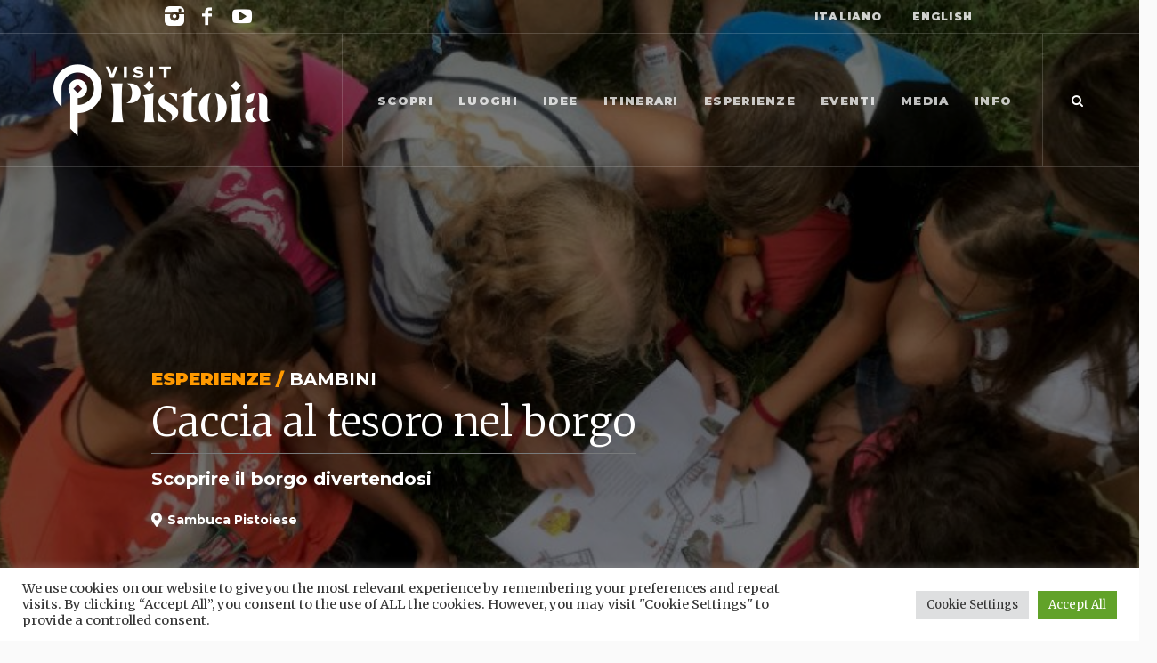

--- FILE ---
content_type: text/html; charset=UTF-8
request_url: https://www.visitpistoia.eu/esperienze/caccia-al-tesoro-nel-borgo/
body_size: 23209
content:
<!DOCTYPE html>
<html dir="ltr" lang="it-IT" prefix="og: https://ogp.me/ns#" class="cmsmasters_html">
<head>
<meta charset="UTF-8" />
<meta name="viewport" content="width=device-width, initial-scale=1, maximum-scale=1" />
<meta name="format-detection" content="telephone=no" />
<link rel="profile" href="//gmpg.org/xfn/11" />
<link rel="pingback" href="https://www.visitpistoia.eu/xmlrpc.php" />
  <!-- Meta Pixel Code -->
  <script>
  !function(f,b,e,v,n,t,s)
  {if(f.fbq)return;n=f.fbq=function(){n.callMethod?
  n.callMethod.apply(n,arguments):n.queue.push(arguments)};
  if(!f._fbq)f._fbq=n;n.push=n;n.loaded=!0;n.version='2.0';
  n.queue=[];t=b.createElement(e);t.async=!0;
  t.src=v;s=b.getElementsByTagName(e)[0];
  s.parentNode.insertBefore(t,s)}(window, document,'script',
  'https://connect.facebook.net/en_US/fbevents.js');
  fbq('init', '742963657137851');
  fbq('track', 'PageView');
  </script>
  <noscript><img height="1" width="1" style="display:none"
  src="https://www.facebook.com/tr?id=742963657137851&ev=PageView&noscript=1"
  /></noscript>
  <!-- End Meta Pixel Code --><title>Caccia al tesoro nel borgo - Visit Pistoia</title>
        <script>
            (function (s, e, n, d, er) {
                s['Sender'] = er;
                s[er] = s[er] || function () {
                    (s[er].q = s[er].q || []).push(arguments)
                }, s[er].l = 1 * new Date();
                var a = e.createElement(n),
                    m = e.getElementsByTagName(n)[0];
                a.async = 1;
                a.src = d;
                m.parentNode.insertBefore(a, m)
            })(window, document, 'script', 'https://cdn.sender.net/accounts_resources/universal.js', 'sender');
            sender('fdf809c2cc1099');
        </script>
                    <meta name="generator" content="Sender.net 2.8.5"/>
            
		<!-- All in One SEO 4.6.5 - aioseo.com -->
		<meta name="description" content="Un pomeriggio da trascorrere in famiglia insieme agli amici di 4Passi.one per scoprire il borgo di Lagacci, detto anche borgo dei proverbi, divertendosi." />
		<meta name="robots" content="max-image-preview:large" />
		<link rel="canonical" href="https://www.visitpistoia.eu/esperienze/caccia-al-tesoro-nel-borgo/" />
		<meta name="generator" content="All in One SEO (AIOSEO) 4.6.5" />
		<meta property="og:locale" content="it_IT" />
		<meta property="og:site_name" content="Visit Pistoia - Portale turistico ufficiale della Comunità d&#039;Ambito di Pistoia e Montagna Pistoiese" />
		<meta property="og:type" content="article" />
		<meta property="og:title" content="Caccia al tesoro nel borgo - Visit Pistoia" />
		<meta property="og:description" content="Un pomeriggio da trascorrere in famiglia insieme agli amici di 4Passi.one per scoprire il borgo di Lagacci, detto anche borgo dei proverbi, divertendosi." />
		<meta property="og:url" content="https://www.visitpistoia.eu/esperienze/caccia-al-tesoro-nel-borgo/" />
		<meta property="og:image" content="https://www.visitpistoia.eu/wp-content/uploads/2022/10/caccia-al-tesoro.jpeg" />
		<meta property="og:image:secure_url" content="https://www.visitpistoia.eu/wp-content/uploads/2022/10/caccia-al-tesoro.jpeg" />
		<meta property="og:image:width" content="800" />
		<meta property="og:image:height" content="503" />
		<meta property="article:published_time" content="2022-10-05T11:00:35+00:00" />
		<meta property="article:modified_time" content="2022-10-05T11:01:34+00:00" />
		<meta property="article:publisher" content="https://www.facebook.com/visitpistoia.eu" />
		<meta name="twitter:card" content="summary" />
		<meta name="twitter:title" content="Caccia al tesoro nel borgo - Visit Pistoia" />
		<meta name="twitter:description" content="Un pomeriggio da trascorrere in famiglia insieme agli amici di 4Passi.one per scoprire il borgo di Lagacci, detto anche borgo dei proverbi, divertendosi." />
		<meta name="twitter:image" content="https://www.visitpistoia.eu/wp-content/uploads/2022/10/caccia-al-tesoro.jpeg" />
		<script type="application/ld+json" class="aioseo-schema">
			{"@context":"https:\/\/schema.org","@graph":[{"@type":"BreadcrumbList","@id":"https:\/\/www.visitpistoia.eu\/esperienze\/caccia-al-tesoro-nel-borgo\/#breadcrumblist","itemListElement":[{"@type":"ListItem","@id":"https:\/\/www.visitpistoia.eu\/#listItem","position":1,"name":"Home","item":"https:\/\/www.visitpistoia.eu\/","nextItem":"https:\/\/www.visitpistoia.eu\/esperienze\/caccia-al-tesoro-nel-borgo\/#listItem"},{"@type":"ListItem","@id":"https:\/\/www.visitpistoia.eu\/esperienze\/caccia-al-tesoro-nel-borgo\/#listItem","position":2,"name":"Caccia al tesoro nel borgo","previousItem":"https:\/\/www.visitpistoia.eu\/#listItem"}]},{"@type":"Organization","@id":"https:\/\/www.visitpistoia.eu\/#organization","name":"Visit Pistoia","description":"Portale turistico ufficiale della Comunit\u00e0 d'Ambito di Pistoia e Montagna Pistoiese","url":"https:\/\/www.visitpistoia.eu\/","telephone":"+39057321622","logo":{"@type":"ImageObject","url":"https:\/\/www.visitpistoia.eu\/wp-content\/uploads\/2021\/06\/visitpistoia_logo.png","@id":"https:\/\/www.visitpistoia.eu\/esperienze\/caccia-al-tesoro-nel-borgo\/#organizationLogo","width":244,"height":81,"caption":"visitpistoia logo"},"image":{"@id":"https:\/\/www.visitpistoia.eu\/esperienze\/caccia-al-tesoro-nel-borgo\/#organizationLogo"},"sameAs":["https:\/\/www.facebook.com\/visitpistoia.eu","https:\/\/www.instagram.com\/visitpistoia\/","https:\/\/www.youtube.com\/channel\/UCo0IR-gxkTbDesLw2wg78SQ"]},{"@type":"WebPage","@id":"https:\/\/www.visitpistoia.eu\/esperienze\/caccia-al-tesoro-nel-borgo\/#webpage","url":"https:\/\/www.visitpistoia.eu\/esperienze\/caccia-al-tesoro-nel-borgo\/","name":"Caccia al tesoro nel borgo - Visit Pistoia","description":"Un pomeriggio da trascorrere in famiglia insieme agli amici di 4Passi.one per scoprire il borgo di Lagacci, detto anche borgo dei proverbi, divertendosi.","inLanguage":"it-IT","isPartOf":{"@id":"https:\/\/www.visitpistoia.eu\/#website"},"breadcrumb":{"@id":"https:\/\/www.visitpistoia.eu\/esperienze\/caccia-al-tesoro-nel-borgo\/#breadcrumblist"},"image":{"@type":"ImageObject","url":"https:\/\/www.visitpistoia.eu\/wp-content\/uploads\/2022\/10\/caccia-al-tesoro.jpeg","@id":"https:\/\/www.visitpistoia.eu\/esperienze\/caccia-al-tesoro-nel-borgo\/#mainImage","width":800,"height":503},"primaryImageOfPage":{"@id":"https:\/\/www.visitpistoia.eu\/esperienze\/caccia-al-tesoro-nel-borgo\/#mainImage"},"datePublished":"2022-10-05T13:00:35+02:00","dateModified":"2022-10-05T13:01:34+02:00"},{"@type":"WebSite","@id":"https:\/\/www.visitpistoia.eu\/#website","url":"https:\/\/www.visitpistoia.eu\/","name":"Visit Pistoia","description":"Portale turistico ufficiale della Comunit\u00e0 d'Ambito di Pistoia e Montagna Pistoiese","inLanguage":"it-IT","publisher":{"@id":"https:\/\/www.visitpistoia.eu\/#organization"}}]}
		</script>
		<!-- All in One SEO -->

<link rel='dns-prefetch' href='//www.googletagmanager.com' />
<link rel='dns-prefetch' href='//fonts.googleapis.com' />
<link rel='dns-prefetch' href='//s.w.org' />
<link rel="alternate" type="application/rss+xml" title="Visit Pistoia &raquo; Feed" href="https://www.visitpistoia.eu/feed/" />
<link rel="alternate" type="application/rss+xml" title="Visit Pistoia &raquo; Feed dei commenti" href="https://www.visitpistoia.eu/comments/feed/" />
<link rel="alternate" type="text/calendar" title="Visit Pistoia &raquo; iCal Feed" href="https://www.visitpistoia.eu/eventi/?ical=1" />
		<script type="text/javascript">
			window._wpemojiSettings = {"baseUrl":"https:\/\/s.w.org\/images\/core\/emoji\/13.0.0\/72x72\/","ext":".png","svgUrl":"https:\/\/s.w.org\/images\/core\/emoji\/13.0.0\/svg\/","svgExt":".svg","source":{"concatemoji":"https:\/\/www.visitpistoia.eu\/wp-includes\/js\/wp-emoji-release.min.js?ver=ba199f00fce6c82ef41060857d92affb"}};
			!function(e,a,t){var n,r,o,i=a.createElement("canvas"),p=i.getContext&&i.getContext("2d");function s(e,t){var a=String.fromCharCode;p.clearRect(0,0,i.width,i.height),p.fillText(a.apply(this,e),0,0);e=i.toDataURL();return p.clearRect(0,0,i.width,i.height),p.fillText(a.apply(this,t),0,0),e===i.toDataURL()}function c(e){var t=a.createElement("script");t.src=e,t.defer=t.type="text/javascript",a.getElementsByTagName("head")[0].appendChild(t)}for(o=Array("flag","emoji"),t.supports={everything:!0,everythingExceptFlag:!0},r=0;r<o.length;r++)t.supports[o[r]]=function(e){if(!p||!p.fillText)return!1;switch(p.textBaseline="top",p.font="600 32px Arial",e){case"flag":return s([127987,65039,8205,9895,65039],[127987,65039,8203,9895,65039])?!1:!s([55356,56826,55356,56819],[55356,56826,8203,55356,56819])&&!s([55356,57332,56128,56423,56128,56418,56128,56421,56128,56430,56128,56423,56128,56447],[55356,57332,8203,56128,56423,8203,56128,56418,8203,56128,56421,8203,56128,56430,8203,56128,56423,8203,56128,56447]);case"emoji":return!s([55357,56424,8205,55356,57212],[55357,56424,8203,55356,57212])}return!1}(o[r]),t.supports.everything=t.supports.everything&&t.supports[o[r]],"flag"!==o[r]&&(t.supports.everythingExceptFlag=t.supports.everythingExceptFlag&&t.supports[o[r]]);t.supports.everythingExceptFlag=t.supports.everythingExceptFlag&&!t.supports.flag,t.DOMReady=!1,t.readyCallback=function(){t.DOMReady=!0},t.supports.everything||(n=function(){t.readyCallback()},a.addEventListener?(a.addEventListener("DOMContentLoaded",n,!1),e.addEventListener("load",n,!1)):(e.attachEvent("onload",n),a.attachEvent("onreadystatechange",function(){"complete"===a.readyState&&t.readyCallback()})),(n=t.source||{}).concatemoji?c(n.concatemoji):n.wpemoji&&n.twemoji&&(c(n.twemoji),c(n.wpemoji)))}(window,document,window._wpemojiSettings);
		</script>
		<style type="text/css">
img.wp-smiley,
img.emoji {
	display: inline !important;
	border: none !important;
	box-shadow: none !important;
	height: 1em !important;
	width: 1em !important;
	margin: 0 .07em !important;
	vertical-align: -0.1em !important;
	background: none !important;
	padding: 0 !important;
}
</style>
	<link rel='stylesheet' id='tribe-common-skeleton-style-css'  href='https://www.visitpistoia.eu/wp-content/plugins/the-events-calendar/common/src/resources/css/common-skeleton.min.css?ver=4.12.15' type='text/css' media='all' />
<link rel='stylesheet' id='tribe-tooltip-css'  href='https://www.visitpistoia.eu/wp-content/plugins/the-events-calendar/common/src/resources/css/tooltip.min.css?ver=4.12.15' type='text/css' media='all' />
<link rel='stylesheet' id='wp-block-library-css'  href='https://www.visitpistoia.eu/wp-includes/css/dist/block-library/style.min.css?ver=ba199f00fce6c82ef41060857d92affb' type='text/css' media='all' />
<link rel='stylesheet' id='contact-form-7-css'  href='https://www.visitpistoia.eu/wp-content/plugins/contact-form-7/includes/css/styles.css?ver=5.4' type='text/css' media='all' />
<link rel='stylesheet' id='cookie-law-info-css'  href='https://www.visitpistoia.eu/wp-content/plugins/cookie-law-info/legacy/public/css/cookie-law-info-public.css?ver=3.2.4' type='text/css' media='all' />
<link rel='stylesheet' id='cookie-law-info-gdpr-css'  href='https://www.visitpistoia.eu/wp-content/plugins/cookie-law-info/legacy/public/css/cookie-law-info-gdpr.css?ver=3.2.4' type='text/css' media='all' />
<link rel='stylesheet' id='rs-plugin-settings-css'  href='https://www.visitpistoia.eu/wp-content/plugins/revslider/public/assets/css/rs6.css?ver=6.2.22' type='text/css' media='all' />
<style id='rs-plugin-settings-inline-css' type='text/css'>
#rs-demo-id {}
</style>
<link rel='stylesheet' id='galleria-metropolia-child-style-css'  href='https://www.visitpistoia.eu/wp-content/themes/galleria-metropolia-child/style.css?ver=1.0.0' type='text/css' media='screen, print' />
<link rel='stylesheet' id='bootstrap-grid-css'  href='https://www.visitpistoia.eu/wp-content/themes/galleria-metropolia-child/dist/app.css?v=5&#038;ver=ba199f00fce6c82ef41060857d92affb' type='text/css' media='all' />
<link rel='stylesheet' id='galleria-metropolia-theme-style-css'  href='https://www.visitpistoia.eu/wp-content/themes/galleria-metropolia/style.css?ver=1.0.0' type='text/css' media='screen, print' />
<link rel='stylesheet' id='galleria-metropolia-style-css'  href='https://www.visitpistoia.eu/wp-content/themes/galleria-metropolia/theme-framework/theme-style/css/style.css?ver=1.0.0' type='text/css' media='screen, print' />
<style id='galleria-metropolia-style-inline-css' type='text/css'>

	.header_mid .header_mid_inner .logo_wrap {
		width : 244px;
	}

	.header_mid_inner .logo img.logo_retina {
		width : 122px;
	}
	
	.header_mid_scroll .header_mid_inner .logo img.logo_retina {
		width : auto;
	}


			.headline_outer {
				background-image:url(https://www.visitpistoia.eu/wp-content/uploads/2022/10/caccia-al-tesoro.jpeg);
				background-repeat:no-repeat;
				background-attachment:scroll;
				background-size:cover;
			}
			
		.headline_aligner, 
		.cmsmasters_breadcrumbs_aligner {
			min-height:650px;
		}
		

		
		#page .cmsmasters_social_icon_color.cmsmasters_social_icon_1 {
			color:rgba(255,255,255,0.4);
		}
		
		
		#page .cmsmasters_social_icon_color.cmsmasters_social_icon_1:hover {
			color:#ffffff;
		}
		
		#page .cmsmasters_social_icon_color.cmsmasters_social_icon_2 {
			color:rgba(255,255,255,0.4);
		}
		
		
		#page .cmsmasters_social_icon_color.cmsmasters_social_icon_2:hover {
			color:#ffffff;
		}
		
		#page .cmsmasters_social_icon_color.cmsmasters_social_icon_3:hover {
			color:#ffffff;
		}

	.header_top {
		height : 38px;
	}
	
	.header_mid {
		height : 150px;
	}
	
	.header_bot {
		height : 60px;
	}
	
	#page.cmsmasters_heading_after_header #middle, 
	#page.cmsmasters_heading_under_header #middle .headline .headline_outer {
		padding-top : 150px;
	}
	
	#page.cmsmasters_heading_after_header.enable_header_top #middle, 
	#page.cmsmasters_heading_under_header.enable_header_top #middle .headline .headline_outer {
		padding-top : 188px;
	}
	
	#page.cmsmasters_heading_after_header.enable_header_bottom #middle, 
	#page.cmsmasters_heading_under_header.enable_header_bottom #middle .headline .headline_outer {
		padding-top : 210px;
	}
	
	#page.cmsmasters_heading_after_header.enable_header_top.enable_header_bottom #middle, 
	#page.cmsmasters_heading_under_header.enable_header_top.enable_header_bottom #middle .headline .headline_outer {
		padding-top : 248px;
	}
	
	@media only screen and (max-width: 1024px) {
		.header_top,
		.header_mid,
		.header_bot {
			height : auto;
		}
		
		.header_mid .header_mid_inner > div {
			height : 150px;
		}
		
		.header_bot .header_bot_inner > div {
			height : 60px;
		}
		
		#page.cmsmasters_heading_after_header #middle, 
		#page.cmsmasters_heading_under_header #middle .headline .headline_outer, 
		#page.cmsmasters_heading_after_header.enable_header_top #middle, 
		#page.cmsmasters_heading_under_header.enable_header_top #middle .headline .headline_outer, 
		#page.cmsmasters_heading_after_header.enable_header_bottom #middle, 
		#page.cmsmasters_heading_under_header.enable_header_bottom #middle .headline .headline_outer, 
		#page.cmsmasters_heading_after_header.enable_header_top.enable_header_bottom #middle, 
		#page.cmsmasters_heading_under_header.enable_header_top.enable_header_bottom #middle .headline .headline_outer {
			padding-top : 0 !important;
		}
	}
	
	@media only screen and (max-width: 768px) {
		.header_mid .header_mid_inner > div, 
		.header_bot .header_bot_inner > div {
			height:auto;
		}
	}
#page .cmsmasters_rounded_button {
    width: 100px;
    padding: 28px 10px;
}
</style>
<link rel='stylesheet' id='galleria-metropolia-adaptive-css'  href='https://www.visitpistoia.eu/wp-content/themes/galleria-metropolia/theme-framework/theme-style/css/adaptive.css?ver=1.0.0' type='text/css' media='screen, print' />
<link rel='stylesheet' id='galleria-metropolia-retina-css'  href='https://www.visitpistoia.eu/wp-content/themes/galleria-metropolia/theme-framework/theme-style/css/retina.css?ver=1.0.0' type='text/css' media='screen' />
<link rel='stylesheet' id='galleria-metropolia-icons-css'  href='https://www.visitpistoia.eu/wp-content/themes/galleria-metropolia/css/fontello.css?ver=1.0.0' type='text/css' media='screen' />
<link rel='stylesheet' id='galleria-metropolia-icons-custom-css'  href='https://www.visitpistoia.eu/wp-content/themes/galleria-metropolia/theme-vars/theme-style/css/fontello-custom.css?ver=1.0.0' type='text/css' media='screen' />
<link rel='stylesheet' id='animate-css'  href='https://www.visitpistoia.eu/wp-content/themes/galleria-metropolia/css/animate.css?ver=1.0.0' type='text/css' media='screen' />
<link rel='stylesheet' id='ilightbox-css'  href='https://www.visitpistoia.eu/wp-content/themes/galleria-metropolia/css/ilightbox.css?ver=2.2.0' type='text/css' media='screen' />
<link rel='stylesheet' id='ilightbox-skin-dark-css'  href='https://www.visitpistoia.eu/wp-content/themes/galleria-metropolia/css/ilightbox-skins/dark-skin.css?ver=2.2.0' type='text/css' media='screen' />
<link rel='stylesheet' id='galleria-metropolia-fonts-schemes-css'  href='https://www.visitpistoia.eu/wp-content/uploads/cmsmasters_styles/galleria-metropolia.css?ver=1.0.0' type='text/css' media='screen' />
<link rel='stylesheet' id='google-fonts-css'  href='//fonts.googleapis.com/css?family=Merriweather%3A300%2C400%2C500%2C600%2C700%7CMontserrat%3A400%2C700%2C900%7CKarla%3A400%2C400i%2C700%2C700i%7CMuli%7CPrata&#038;ver=ba199f00fce6c82ef41060857d92affb' type='text/css' media='all' />
<link rel='stylesheet' id='galleria-metropolia-theme-vars-style-css'  href='https://www.visitpistoia.eu/wp-content/themes/galleria-metropolia/theme-vars/theme-style/css/vars-style.css?ver=1.0.0' type='text/css' media='screen, print' />
<link rel='stylesheet' id='galleria-metropolia-gutenberg-frontend-style-css'  href='https://www.visitpistoia.eu/wp-content/themes/galleria-metropolia/gutenberg/cmsmasters-framework/theme-style/css/frontend-style.css?ver=1.0.0' type='text/css' media='screen' />
<link rel='stylesheet' id='galleria-metropolia-tribe-events-style-css'  href='https://www.visitpistoia.eu/wp-content/themes/galleria-metropolia/tribe-events/cmsmasters-framework/theme-style/css/plugin-style.css?ver=1.0.0' type='text/css' media='screen' />
<link rel='stylesheet' id='galleria-metropolia-tribe-events-adaptive-css'  href='https://www.visitpistoia.eu/wp-content/themes/galleria-metropolia/tribe-events/cmsmasters-framework/theme-style/css/plugin-adaptive.css?ver=1.0.0' type='text/css' media='screen' />
<link rel='stylesheet' id='tribe-events-bootstrap-datepicker-css-css'  href='https://www.visitpistoia.eu/wp-content/plugins/the-events-calendar/vendor/bootstrap-datepicker/css/bootstrap-datepicker.standalone.min.css?ver=5.3.1' type='text/css' media='all' />
<link rel='stylesheet' id='sib-front-css-css'  href='https://www.visitpistoia.eu/wp-content/plugins/mailin/css/mailin-front.css?ver=ba199f00fce6c82ef41060857d92affb' type='text/css' media='all' />
<script type='text/javascript' src='https://www.visitpistoia.eu/wp-includes/js/jquery/jquery.js?ver=1.12.4-wp' id='jquery-core-js'></script>
<script type='text/javascript' id='cookie-law-info-js-extra'>
/* <![CDATA[ */
var Cli_Data = {"nn_cookie_ids":[],"cookielist":[],"non_necessary_cookies":[],"ccpaEnabled":"","ccpaRegionBased":"","ccpaBarEnabled":"","strictlyEnabled":["necessary","obligatoire"],"ccpaType":"gdpr","js_blocking":"1","custom_integration":"","triggerDomRefresh":"","secure_cookies":""};
var cli_cookiebar_settings = {"animate_speed_hide":"500","animate_speed_show":"500","background":"#FFF","border":"#b1a6a6c2","border_on":"","button_1_button_colour":"#61a229","button_1_button_hover":"#4e8221","button_1_link_colour":"#fff","button_1_as_button":"1","button_1_new_win":"","button_2_button_colour":"#333","button_2_button_hover":"#292929","button_2_link_colour":"#444","button_2_as_button":"","button_2_hidebar":"","button_3_button_colour":"#dedfe0","button_3_button_hover":"#b2b2b3","button_3_link_colour":"#333333","button_3_as_button":"1","button_3_new_win":"","button_4_button_colour":"#dedfe0","button_4_button_hover":"#b2b2b3","button_4_link_colour":"#333333","button_4_as_button":"1","button_7_button_colour":"#61a229","button_7_button_hover":"#4e8221","button_7_link_colour":"#fff","button_7_as_button":"1","button_7_new_win":"","font_family":"inherit","header_fix":"","notify_animate_hide":"1","notify_animate_show":"","notify_div_id":"#cookie-law-info-bar","notify_position_horizontal":"right","notify_position_vertical":"bottom","scroll_close":"","scroll_close_reload":"","accept_close_reload":"","reject_close_reload":"","showagain_tab":"","showagain_background":"#fff","showagain_border":"#000","showagain_div_id":"#cookie-law-info-again","showagain_x_position":"100px","text":"#333333","show_once_yn":"","show_once":"10000","logging_on":"","as_popup":"","popup_overlay":"1","bar_heading_text":"","cookie_bar_as":"banner","popup_showagain_position":"bottom-right","widget_position":"left"};
var log_object = {"ajax_url":"https:\/\/www.visitpistoia.eu\/wp-admin\/admin-ajax.php"};
/* ]]> */
</script>
<script type='text/javascript' src='https://www.visitpistoia.eu/wp-content/plugins/cookie-law-info/legacy/public/js/cookie-law-info-public.js?ver=3.2.4' id='cookie-law-info-js'></script>
<script type='text/javascript' src='https://www.visitpistoia.eu/wp-content/plugins/revslider/public/assets/js/rbtools.min.js?ver=6.2.22' id='tp-tools-js'></script>
<script type='text/javascript' src='https://www.visitpistoia.eu/wp-content/plugins/revslider/public/assets/js/rs6.min.js?ver=6.2.22' id='revmin-js'></script>
<script type='text/javascript' src='https://www.visitpistoia.eu/wp-content/themes/galleria-metropolia-child/dist/app.js?v=5&#038;ver=ba199f00fce6c82ef41060857d92affb' id='custom-script-js'></script>
<script type='text/javascript' src='https://www.visitpistoia.eu/wp-content/themes/galleria-metropolia/js/debounced-resize.min.js?ver=1.0.0' id='debounced-resize-js'></script>
<script type='text/javascript' src='https://www.visitpistoia.eu/wp-content/themes/galleria-metropolia/js/modernizr.min.js?ver=1.0.0' id='modernizr-js'></script>
<script type='text/javascript' src='https://www.visitpistoia.eu/wp-content/themes/galleria-metropolia/js/respond.min.js?ver=1.0.0' id='respond-js'></script>
<script type='text/javascript' src='https://www.visitpistoia.eu/wp-content/themes/galleria-metropolia/js/jquery.iLightBox.min.js?ver=2.2.0' id='iLightBox-js'></script>

<!-- Google tag (gtag.js) snippet added by Site Kit -->

<!-- Snippet Google Analytics aggiunto da Site Kit -->
<script type='text/javascript' src='https://www.googletagmanager.com/gtag/js?id=GT-NNM46SQ' id='google_gtagjs-js' async></script>
<script type='text/javascript' id='google_gtagjs-js-after'>
window.dataLayer = window.dataLayer || [];function gtag(){dataLayer.push(arguments);}
gtag("set","linker",{"domains":["www.visitpistoia.eu"]});
gtag("js", new Date());
gtag("set", "developer_id.dZTNiMT", true);
gtag("config", "GT-NNM46SQ");
</script>

<!-- End Google tag (gtag.js) snippet added by Site Kit -->
<script type='text/javascript' id='sib-front-js-js-extra'>
/* <![CDATA[ */
var sibErrMsg = {"invalidMail":"Please fill out valid email address","requiredField":"Please fill out required fields","invalidDateFormat":"Please fill out valid date format","invalidSMSFormat":"Please fill out valid phone number"};
var ajax_sib_front_object = {"ajax_url":"https:\/\/www.visitpistoia.eu\/wp-admin\/admin-ajax.php","ajax_nonce":"a439271004","flag_url":"https:\/\/www.visitpistoia.eu\/wp-content\/plugins\/mailin\/img\/flags\/"};
/* ]]> */
</script>
<script type='text/javascript' src='https://www.visitpistoia.eu/wp-content/plugins/mailin/js/mailin-front.js?ver=1734622291' id='sib-front-js-js'></script>
<link rel="https://api.w.org/" href="https://www.visitpistoia.eu/wp-json/" /><link rel="alternate" type="application/json" href="https://www.visitpistoia.eu/wp-json/wp/v2/esperienze/27837" /><link rel="EditURI" type="application/rsd+xml" title="RSD" href="https://www.visitpistoia.eu/xmlrpc.php?rsd" />
<link rel="wlwmanifest" type="application/wlwmanifest+xml" href="https://www.visitpistoia.eu/wp-includes/wlwmanifest.xml" /> 
<link rel='prev' title='Un tuffo nella preistoria sul Lago Nero' href='https://www.visitpistoia.eu/esperienze/un-tuffo-nella-preistoria-sul-lago-nero/' />
<link rel='next' title='Orsi Ignude e alberi torti' href='https://www.visitpistoia.eu/esperienze/orsi-ignude-e-alberi-torti/' />

<link rel='shortlink' href='https://www.visitpistoia.eu/?p=27837' />
<link rel="alternate" type="application/json+oembed" href="https://www.visitpistoia.eu/wp-json/oembed/1.0/embed?url=https%3A%2F%2Fwww.visitpistoia.eu%2Fesperienze%2Fcaccia-al-tesoro-nel-borgo%2F" />
<link rel="alternate" type="text/xml+oembed" href="https://www.visitpistoia.eu/wp-json/oembed/1.0/embed?url=https%3A%2F%2Fwww.visitpistoia.eu%2Fesperienze%2Fcaccia-al-tesoro-nel-borgo%2F&#038;format=xml" />
<meta name="generator" content="Site Kit by Google 1.129.1" /><meta name="tec-api-version" content="v1"><meta name="tec-api-origin" content="https://www.visitpistoia.eu"><link rel="https://theeventscalendar.com/" href="https://www.visitpistoia.eu/wp-json/tribe/events/v1/" /><!-- Facebook code -->
  <meta property="fb:app_id" content="1428011497714868" />
  <script>
  window.fbAsyncInit = function() {
    FB.init({
      appId      : '1428011497714868',
      cookie     : true,
      xfbml      : true,
      version    : 'v2.7'
    });
      
    FB.AppEvents.logPageView();   
      
  };

  (function(d, s, id){
     var js, fjs = d.getElementsByTagName(s)[0];
     if (d.getElementById(id)) {return;}
     js = d.createElement(s); js.id = id;
     js.src = "https://connect.facebook.net/en_US/sdk.js";
     fjs.parentNode.insertBefore(js, fjs);
   }(document, 'script', 'facebook-jssdk'));
  </script>
  <!-- End Facebook code -->
<!-- Google AdSense meta tags added by Site Kit -->
<meta name="google-adsense-platform-account" content="ca-host-pub-2644536267352236">
<meta name="google-adsense-platform-domain" content="sitekit.withgoogle.com">
<!-- End Google AdSense meta tags added by Site Kit -->
<meta name="generator" content="Powered by Slider Revolution 6.2.22 - responsive, Mobile-Friendly Slider Plugin for WordPress with comfortable drag and drop interface." />
<link rel="icon" href="https://www.visitpistoia.eu/wp-content/uploads/2021/06/cropped-visit-pistoia-favicon-512-32x32.png" sizes="32x32" />
<link rel="icon" href="https://www.visitpistoia.eu/wp-content/uploads/2021/06/cropped-visit-pistoia-favicon-512-192x192.png" sizes="192x192" />
<link rel="apple-touch-icon" href="https://www.visitpistoia.eu/wp-content/uploads/2021/06/cropped-visit-pistoia-favicon-512-180x180.png" />
<meta name="msapplication-TileImage" content="https://www.visitpistoia.eu/wp-content/uploads/2021/06/cropped-visit-pistoia-favicon-512-270x270.png" />
<script type="text/javascript">function setREVStartSize(e){
			//window.requestAnimationFrame(function() {				 
				window.RSIW = window.RSIW===undefined ? window.innerWidth : window.RSIW;	
				window.RSIH = window.RSIH===undefined ? window.innerHeight : window.RSIH;	
				try {								
					var pw = document.getElementById(e.c).parentNode.offsetWidth,
						newh;
					pw = pw===0 || isNaN(pw) ? window.RSIW : pw;
					e.tabw = e.tabw===undefined ? 0 : parseInt(e.tabw);
					e.thumbw = e.thumbw===undefined ? 0 : parseInt(e.thumbw);
					e.tabh = e.tabh===undefined ? 0 : parseInt(e.tabh);
					e.thumbh = e.thumbh===undefined ? 0 : parseInt(e.thumbh);
					e.tabhide = e.tabhide===undefined ? 0 : parseInt(e.tabhide);
					e.thumbhide = e.thumbhide===undefined ? 0 : parseInt(e.thumbhide);
					e.mh = e.mh===undefined || e.mh=="" || e.mh==="auto" ? 0 : parseInt(e.mh,0);		
					if(e.layout==="fullscreen" || e.l==="fullscreen") 						
						newh = Math.max(e.mh,window.RSIH);					
					else{					
						e.gw = Array.isArray(e.gw) ? e.gw : [e.gw];
						for (var i in e.rl) if (e.gw[i]===undefined || e.gw[i]===0) e.gw[i] = e.gw[i-1];					
						e.gh = e.el===undefined || e.el==="" || (Array.isArray(e.el) && e.el.length==0)? e.gh : e.el;
						e.gh = Array.isArray(e.gh) ? e.gh : [e.gh];
						for (var i in e.rl) if (e.gh[i]===undefined || e.gh[i]===0) e.gh[i] = e.gh[i-1];
											
						var nl = new Array(e.rl.length),
							ix = 0,						
							sl;					
						e.tabw = e.tabhide>=pw ? 0 : e.tabw;
						e.thumbw = e.thumbhide>=pw ? 0 : e.thumbw;
						e.tabh = e.tabhide>=pw ? 0 : e.tabh;
						e.thumbh = e.thumbhide>=pw ? 0 : e.thumbh;					
						for (var i in e.rl) nl[i] = e.rl[i]<window.RSIW ? 0 : e.rl[i];
						sl = nl[0];									
						for (var i in nl) if (sl>nl[i] && nl[i]>0) { sl = nl[i]; ix=i;}															
						var m = pw>(e.gw[ix]+e.tabw+e.thumbw) ? 1 : (pw-(e.tabw+e.thumbw)) / (e.gw[ix]);					
						newh =  (e.gh[ix] * m) + (e.tabh + e.thumbh);
					}				
					if(window.rs_init_css===undefined) window.rs_init_css = document.head.appendChild(document.createElement("style"));					
					document.getElementById(e.c).height = newh+"px";
					window.rs_init_css.innerHTML += "#"+e.c+"_wrapper { height: "+newh+"px }";				
				} catch(e){
					console.log("Failure at Presize of Slider:" + e)
				}					   
			//});
		  };</script>
</head>
<body class="esperienze-template-default single single-esperienze postid-27837 tribe-no-js">

<div class="cmsmasters_header_search_form">
			<span class="cmsmasters_header_search_form_close cmsmasters_theme_icon_cancel"></span><form method="get" action="https://www.visitpistoia.eu/">
			<div class="cmsmasters_header_search_form_field">
				<button type="submit" class="cmsmasters_theme_icon_search"></button>
				<input type="search" name="s" placeholder="Search..." value="" />
			</div>
		</form></div>
<!-- Start Page -->
<div id="page" class="chrome_only cmsmasters_liquid enable_header_top cmsmasters_heading_under_header hfeed site">

<!-- Start Main -->
<div id="main">


<!-- Start Header -->
<header id="header">

	<div class="header_top" data-height="38"><div class="header_top_outer"><div class="header_top_inner"><div class="top_nav_wrap"><a class="responsive_top_nav cmsmasters_theme_icon_resp_nav" href="javascript:void(0)"></a><nav><div class="menu-top-line-navigation-container"><ul id="top_line_nav" class="top_line_nav"><li id="menu-item-15245-it" class="lang-item lang-item-36 lang-item-it current-lang lang-item-first menu-item menu-item-type-custom menu-item-object-custom menu-item-15245-it"><a href="https://www.visitpistoia.eu/esperienze/caccia-al-tesoro-nel-borgo/" hreflang="it-IT" lang="it-IT"><span class="nav_item_wrap">Italiano</span></a></li>
<li id="menu-item-15245-en" class="lang-item lang-item-39 lang-item-en no-translation menu-item menu-item-type-custom menu-item-object-custom menu-item-15245-en"><a href="https://www.visitpistoia.eu/en/home/" hreflang="en-US" lang="en-US"><span class="nav_item_wrap">English</span></a></li>
</ul></div></nav></div><div class="header_top_meta"><div class="meta_wrap"><div class="social_wrap">
	<div class="social_wrap_inner">
		<ul>
				<li>
					<a href="https://www.instagram.com/visitpistoia/" class="cmsmasters_social_icon cmsmasters_social_icon_1 cmsmasters-icon-custom-instagram-filled cmsmasters_social_icon_color" title="Instagram" target="_blank"></a>
				</li>
				<li>
					<a href="https://www.facebook.com/visitpistoia.eu/" class="cmsmasters_social_icon cmsmasters_social_icon_2 cmsmasters-icon-facebook-1 cmsmasters_social_icon_color" title="Facebook" target="_blank"></a>
				</li>
				<li>
					<a href="https://www.youtube.com/channel/UCo0IR-gxkTbDesLw2wg78SQ" class="cmsmasters_social_icon cmsmasters_social_icon_3 cmsmasters-icon-youtube-play cmsmasters_social_icon_color" title="Youtube" target="_blank"></a>
				</li>
		</ul>
	</div>
</div></div></div></div></div><div class="header_top_but closed"><span class="cmsmasters_theme_icon_slide_bottom"></span></div></div><div class="header_mid" data-height="150"><div class="header_mid_outer"><div class="header_mid_inner"><div class="logo_wrap"><a href="https://www.visitpistoia.eu/" title="Visit Pistoia" class="logo">
	<img src="https://www.visitpistoia.eu/wp-content/uploads/2021/06/visitpistoia_logo.png" alt="Visit Pistoia" /><img class="logo_retina" src="https://www.visitpistoia.eu/wp-content/uploads/2021/06/visitpistoia_logo.png" alt="Visit Pistoia" width="122" height="41" /></a>
</div><div class="header_mid_inner_cont"><div class="resp_mid_nav_wrap"><div class="resp_mid_nav_outer"><a class="responsive_nav resp_mid_nav cmsmasters_theme_icon_resp_nav" href="javascript:void(0)"></a></div></div><div class="mid_search_but_wrap"><a href="javascript:void(0)" class="mid_search_but cmsmasters_header_search_but cmsmasters_theme_icon_search"></a></div></div><!-- Start Navigation --><div class="mid_nav_wrap"><nav><div class="menu-primary-navigation-container"><ul id="navigation" class="mid_nav navigation"><li id="menu-item-14824" class="menu-item menu-item-type-custom menu-item-object-custom menu-item-has-children menu-item-14824 menu-item-highlight menu-item-depth-0"><a><span class="nav_item_wrap"><span class="nav_title">Scopri</span></span></a>
<ul class="sub-menu">
	<li id="menu-item-19481" class="menu-item menu-item-type-taxonomy menu-item-object-scopri_category menu-item-19481 menu-item-depth-1"><a href="https://www.visitpistoia.eu/scopri/comprensorio-sciistico/"><span class="nav_item_wrap"><span class="nav_title">Comprensori sciistici</span></span></a>	</li>
	<li id="menu-item-18205" class="menu-item menu-item-type-taxonomy menu-item-object-scopri_category menu-item-18205 menu-item-depth-1"><a href="https://www.visitpistoia.eu/scopri/cammini-e-sentieri/"><span class="nav_item_wrap"><span class="nav_title">Cammini e sentieri</span></span></a>	</li>
	<li id="menu-item-18210" class="menu-item menu-item-type-taxonomy menu-item-object-scopri_category menu-item-18210 menu-item-depth-1"><a href="https://www.visitpistoia.eu/scopri/musei/"><span class="nav_item_wrap"><span class="nav_title">Musei</span></span></a>	</li>
	<li id="menu-item-18209" class="menu-item menu-item-type-taxonomy menu-item-object-scopri_category menu-item-18209 menu-item-depth-1"><a href="https://www.visitpistoia.eu/scopri/chiese/"><span class="nav_item_wrap"><span class="nav_title">Chiese</span></span></a>	</li>
	<li id="menu-item-18204" class="menu-item menu-item-type-taxonomy menu-item-object-scopri_category menu-item-18204 menu-item-depth-1"><a href="https://www.visitpistoia.eu/scopri/natura/"><span class="nav_item_wrap"><span class="nav_title">Natura</span></span></a>	</li>
	<li id="menu-item-18237" class="menu-item menu-item-type-taxonomy menu-item-object-scopri_category menu-item-18237 menu-item-depth-1"><a href="https://www.visitpistoia.eu/scopri/ferrovia-porrettana/"><span class="nav_item_wrap"><span class="nav_title">Ferrovia Porrettana</span></span></a>	</li>
	<li id="menu-item-18198" class="menu-item menu-item-type-taxonomy menu-item-object-scopri_category menu-item-18198 menu-item-depth-1"><a href="https://www.visitpistoia.eu/scopri/parchi-a-tema/"><span class="nav_item_wrap"><span class="nav_title">Parchi a tema</span></span></a>	</li>
	<li id="menu-item-18200" class="menu-item menu-item-type-taxonomy menu-item-object-scopri_category menu-item-18200 menu-item-depth-1"><a href="https://www.visitpistoia.eu/scopri/giardino-zoologico/"><span class="nav_item_wrap"><span class="nav_title">Giardino Zoologico</span></span></a>	</li>
	<li id="menu-item-18208" class="menu-item menu-item-type-taxonomy menu-item-object-scopri_category menu-item-18208 menu-item-depth-1"><a href="https://www.visitpistoia.eu/scopri/piazze-e-quartieri/"><span class="nav_item_wrap"><span class="nav_title">Piazze e quartieri</span></span></a>	</li>
	<li id="menu-item-18207" class="menu-item menu-item-type-taxonomy menu-item-object-scopri_category menu-item-18207 menu-item-depth-1"><a href="https://www.visitpistoia.eu/scopri/ville-e-palazzi/"><span class="nav_item_wrap"><span class="nav_title">Ville e palazzi</span></span></a>	</li>
	<li id="menu-item-20411" class="menu-item menu-item-type-taxonomy menu-item-object-scopri_category menu-item-20411 menu-item-depth-1"><a href="https://www.visitpistoia.eu/scopri/monumenti/"><span class="nav_item_wrap"><span class="nav_title">Monumenti</span></span></a>	</li>
	<li id="menu-item-18206" class="menu-item menu-item-type-taxonomy menu-item-object-scopri_category menu-item-18206 menu-item-depth-1"><a href="https://www.visitpistoia.eu/scopri/giardino-darte/"><span class="nav_item_wrap"><span class="nav_title">Giardini d&#8217;arte</span></span></a>	</li>
	<li id="menu-item-18199" class="menu-item menu-item-type-taxonomy menu-item-object-scopri_category menu-item-18199 menu-item-depth-1"><a href="https://www.visitpistoia.eu/scopri/percorso-ipogeo/"><span class="nav_item_wrap"><span class="nav_title">Percorso ipogeo</span></span></a>	</li>
	<li id="menu-item-18202" class="menu-item menu-item-type-taxonomy menu-item-object-scopri_category menu-item-18202 menu-item-depth-1"><a href="https://www.visitpistoia.eu/scopri/osservatorio-astronomico/"><span class="nav_item_wrap"><span class="nav_title">Osservatorio astronomico</span></span></a>	</li>
</ul>
</li>
<li id="menu-item-15760" class="menu-item menu-item-type-custom menu-item-object-custom menu-item-has-children menu-item-15760 menu-item-depth-0"><a href="#"><span class="nav_item_wrap"><span class="nav_title">Luoghi</span></span></a>
<ul class="sub-menu">
	<li id="menu-item-15762" class="menu-item menu-item-type-custom menu-item-object-custom menu-item-15762 menu-item-depth-1"><a href="/luoghi/abetone-cutigliano/"><span class="nav_item_wrap"><span class="nav_title">Abetone Cutigliano</span></span></a>	</li>
	<li id="menu-item-15763" class="menu-item menu-item-type-custom menu-item-object-custom menu-item-15763 menu-item-depth-1"><a href="/luoghi/agliana/"><span class="nav_item_wrap"><span class="nav_title">Agliana</span></span></a>	</li>
	<li id="menu-item-15764" class="menu-item menu-item-type-custom menu-item-object-custom menu-item-15764 menu-item-depth-1"><a href="/luoghi/marliana/"><span class="nav_item_wrap"><span class="nav_title">Marliana</span></span></a>	</li>
	<li id="menu-item-15765" class="menu-item menu-item-type-custom menu-item-object-custom menu-item-15765 menu-item-depth-1"><a href="/luoghi/montale/"><span class="nav_item_wrap"><span class="nav_title">Montale</span></span></a>	</li>
	<li id="menu-item-15766" class="menu-item menu-item-type-custom menu-item-object-custom menu-item-15766 menu-item-depth-1"><a href="/luoghi/pistoia/"><span class="nav_item_wrap"><span class="nav_title">Pistoia</span></span></a>	</li>
	<li id="menu-item-15767" class="menu-item menu-item-type-custom menu-item-object-custom menu-item-15767 menu-item-depth-1"><a href="/luoghi/quarrata/"><span class="nav_item_wrap"><span class="nav_title">Quarrata</span></span></a>	</li>
	<li id="menu-item-16637" class="menu-item menu-item-type-custom menu-item-object-custom menu-item-16637 menu-item-depth-1"><a href="/luoghi/sambuca-pistoiese/"><span class="nav_item_wrap"><span class="nav_title">Sambuca Pistoiese</span></span></a>	</li>
	<li id="menu-item-15769" class="menu-item menu-item-type-custom menu-item-object-custom menu-item-15769 menu-item-depth-1"><a href="/luoghi/san-marcello-piteglio/"><span class="nav_item_wrap"><span class="nav_title">San Marcello Piteglio</span></span></a>	</li>
	<li id="menu-item-15761" class="menu-item menu-item-type-custom menu-item-object-custom menu-item-15761 menu-item-depth-1"><a href="/luoghi/serravalle-pistoiese/"><span class="nav_item_wrap"><span class="nav_title">Serravalle Pistoiese</span></span></a>	</li>
</ul>
</li>
<li id="menu-item-15638" class="menu-item menu-item-type-custom menu-item-object-custom menu-item-15638 menu-item-depth-0"><a href="/Idee/"><span class="nav_item_wrap"><span class="nav_title">Idee</span></span></a></li>
<li id="menu-item-15742" class="menu-item menu-item-type-custom menu-item-object-custom menu-item-15742 menu-item-depth-0"><a href="/itinerari/"><span class="nav_item_wrap"><span class="nav_title">Itinerari</span></span></a></li>
<li id="menu-item-15637" class="menu-item menu-item-type-custom menu-item-object-custom menu-item-15637 menu-item-depth-0"><a href="/esperienze/"><span class="nav_item_wrap"><span class="nav_title">Esperienze</span></span></a></li>
<li id="menu-item-14825" class="menu-item menu-item-type-custom menu-item-object-custom menu-item-14825 menu-item-depth-0"><a href="/eventi/"><span class="nav_item_wrap"><span class="nav_title">Eventi</span></span></a></li>
<li id="menu-item-24989" class="menu-item menu-item-type-custom menu-item-object-custom menu-item-has-children menu-item-24989 menu-item-depth-0"><a href="/contenuti"><span class="nav_item_wrap"><span class="nav_title">Media</span></span></a>
<ul class="sub-menu">
	<li id="menu-item-24990" class="menu-item menu-item-type-custom menu-item-object-custom menu-item-24990 menu-item-depth-1"><a href="/categoria-contenuti/immagini/"><span class="nav_item_wrap"><span class="nav_title">Immagini</span></span></a>	</li>
	<li id="menu-item-24991" class="menu-item menu-item-type-custom menu-item-object-custom menu-item-24991 menu-item-depth-1"><a href="/categoria-contenuti/marchi/"><span class="nav_item_wrap"><span class="nav_title">Marchio</span></span></a>	</li>
	<li id="menu-item-24992" class="menu-item menu-item-type-custom menu-item-object-custom menu-item-24992 menu-item-depth-1"><a href="/categoria-contenuti/mappe_brochures/"><span class="nav_item_wrap"><span class="nav_title">Mappe &#038; Brochures</span></span></a>	</li>
</ul>
</li>
<li id="menu-item-27829" class="menu-item menu-item-type-custom menu-item-object-custom menu-item-has-children menu-item-27829 menu-item-depth-0"><a href="#"><span class="nav_item_wrap"><span class="nav_title">Info</span></span></a>
<ul class="sub-menu">
	<li id="menu-item-24318" class="menu-item menu-item-type-post_type menu-item-object-page menu-item-24318 menu-item-depth-1"><a href="https://www.visitpistoia.eu/contatti/"><span class="nav_item_wrap"><span class="nav_title">Contatti</span></span></a>	</li>
	<li id="menu-item-27830" class="menu-item menu-item-type-post_type menu-item-object-page menu-item-27830 menu-item-depth-1"><a href="https://www.visitpistoia.eu/orari-musei/"><span class="nav_item_wrap"><span class="nav_title">Orari musei</span></span></a>	</li>
	<li id="menu-item-27831" class="menu-item menu-item-type-post_type menu-item-object-page menu-item-27831 menu-item-depth-1"><a href="https://www.visitpistoia.eu/orari-monumenti/"><span class="nav_item_wrap"><span class="nav_title">Orari monumenti</span></span></a>	</li>
</ul>
</li>
</ul></div></nav></div><!-- Finish Navigation --></div></div></div>
</header>
<!-- Finish Header -->


<!-- Start Middle -->
<div id="middle">
<div class="headline cmsmasters_color_scheme_default">
				<div class="headline_outer">
					<div class="headline_color"></div><div class="headline_inner align_left">	<div class="headline_aligner"></div><div class="headline_text headline_subtitle"><span class="font-1 font-900 text-20 text-lg-20 bold uppercase  text-esperienze text-bambini">esperienze / </span><span class="font-1 text-20 text-lg-20 font-700 uppercase">Bambini</span><h1 class="entry-title"><span class="text-45 font-2 font-100 text-lg-45 border-b pb-2">Caccia al tesoro nel borgo</span></h1><h4 class="text-20 font-1 font-700 mt-3">Scoprire il borgo divertendosi</h4><h4 class="text-20 font-1 font-700 mt-3"><div class="luogo font-600 d-inline-block font-1 inbox">Sambuca Pistoiese</div></h4></div></div></div></div>
<!-- Parte Iniziale -->
<div class="container-fluid bg-black h50 font-1">
	<div class="container">
	<div class="row">
		<div class="d-none d-lg-block col-lg-4">&nbsp;</div>
		<div class="col-lg-8 text-white uppercase text-14 font-700 font-1 mt-1 pt-2 z-breadcrunbs"><p class="pl-lg-5 ellipsis-bc"><a href="https://www.visitpistoia.eu/" class="cms_home">Home</a>
	<span class="breadcrumbs_sep"> / </span>
	<a href="https://www.visitpistoia.eu/esperienze/">esperienze</a><span class="breadcrumbs_sep"> / </span><span>Caccia al tesoro nel borgo</span></p></div>
	</div>
	</div>
	</div>
	<div class="container-fluid container-esperienze">
	<div class="container c-40">
	<div class="row">
		<div class="min-h250 font-1 col-lg-4 bg-esperienze  bg-bambini text-white pt-4 pb-3">
			<div class="font-1 text-24 first-upper mb-1">esperienze</div>
			<div class="font-1 text-24 font-900 first-upper mb-1">Bambini</div>
							<div class="mt-3"><a href="https://www.visitpistoia.eu/Luoghi/sambuca-pistoiese/" class="font-400 d-inline-block font-1">Sambuca Pistoiese</a><br></div>
						<div class="font-700 mt-3 uppercase text-16"><span class="bt-2-white pt-2">Dove</span></div><div class="text-16 font-300">Biagioni, Sambuca Pistoiese (PT)</div><div class="font-700 mt-3 uppercase text-16"><span class="bt-2-white pt-2">Quando</span></div><div class="text-16 font-300">Domenica 9 ottobre, ore 15</div><div class="font-700 mt-3 uppercase text-16"><span class="bt-2-white pt-2">Costo</span></div><div class="text-16 font-300">€ 25 a famiglia | € 20 nel caso di un solo adulto e un bambino</div><div class="font-700 mt-3 uppercase text-16"><span class="bt-2-white pt-2">Organizzatore</span></div><div class="text-16 font-300"><a target="_blank" href=http://www.4passi.one/>4Passi.one</a></div><div class="font-700 mt-3 uppercase text-16"><span class="bt-2-white pt-2">Web</span></div><div class="text-16 font-300 pr-3 ellipsis"><a class="pt-2" href="http://www.4passi.one/" target="_blank">http://www.4passi.one/</a></div>		</div>
		<div class="col-lg-8 d-flex flex-column justify-content-center"><h2 class="font-400 text-27 excerpt pt-5 pl-lg-5">Un pomeriggio da trascorrere in famiglia insieme agli amici di 4Passi.one per scoprire il borgo di Lagacci, detto anche borgo dei proverbi, divertendosi.</h2></div>
	</div>
		</div>
</div>




<div class="zmeno clear middle_inner">
<div class="content_wrap r_sidebar">

<!-- Start Content -->
<div class="content entry">
	<p>Il primo di una serie di eventi pensati per le famiglie allo scopo di far conoscere i borghi dell&#8217; Appennino Tosco-Emiliano, divertendosi.<br />
Il borgo che farà da sfondo a questa caccia al tesoro sarà lo splendido paesino di Lagacci, detto anche il Borgo dei Proverbi. Attraverso una catena di indizi ogni squadra (famiglia) raggiungerà il proprio obiettivo.</p>
<p>Il borgo é raggiungibile con il treno scendendo alla stazione Biagioni-Lagacci.</p>
<h4>Programma</h4>
<p><strong>Luogo e orario di incontro:</strong><br />
<strong>Opzione 1:</strong> ore 15 presso Biagioni, Sambuca Pistoiese (PT), dove verranno lasciate le auto. Il paesino verrà raggiunto a piedi<br />
<strong>Opzione 2:</strong> ore 15:30 nel Borgo di Lagacci ma c&#8217;è poco spazio per le auto<br />
<strong>Opzione treno:</strong> da Pistoia partenza alle 14:30 arrivo a Biagioni alle 15:00 si prosegue a piedi verso Lagacci &#8211; treno per il rientro alle ore 18:30</p>
<h4>Dettagli</h4>
<p><strong>Difficoltà: </strong>Facile, T (turistico)<br />
<strong>Impegno fisico: </strong>ammessi bambini dai 4 anni in su<br />
<strong>Lunghezza:</strong> 3 km circa</p>
<h4>Equipaggiamento</h4>
<p>Obbligatorie scarpe con suola ben scolpita, abbigliamento a strati, capo antipioggia e antivento, almeno 1 litro di acqua, spuntini. (si consiglia un capellino)</p>
<p>Per iscriverti <a href="https://docs.google.com/forms/d/e/1FAIpQLScZ9hpWau7CCsawrNHz_bGj0hizrLwhXPHnBwq9Rh33pZIiSg/viewform" target="_blank" rel="noopener noreferrer">clicca qui</a>.</p>
<h4>Info</h4>
<p><a href="https://www.facebook.com/events/4731767873592666/?ref=newsfeed" target="_blank" rel="noopener noreferrer">4 Passi.one</a></p>
<div class="cl"></div></div>
<!-- Finish Content -->


<!-- Start Sidebar -->
<div class="sidebar">

<div class="box-right-info bg-gray-1 px-4 py-4 text-black font-1">
	<p class="text-13 pb-2""><strong class="uppercase">Contatti</strong></p><div class="text-12 pb-2"><a class="btn btn-1" href="tel:+39 350 1604041"><span class="cmsmasters-icon-phone" data-code="phone number" title="phone number"></span></a>&nbsp;&nbsp;&nbsp;&nbsp;<a class="btn btn-1" href="mailto:info@4passi.one"><span class="cmsmasters-icon-mail-alt" data-code="e-mail" title="e-mail"></span></a>&nbsp;&nbsp;&nbsp;&nbsp;<a class="btn btn-1" href="http://www.4passi.one/" target="_blank"><span class="cmsmasters-icon-custom-web" title="website"></span></a></div>	<p class="text-13 pb-2"><strong class="uppercase">Include</strong></p>
	<div class="text-12"><p>Assistenza guida ambientale escursionistica.<br />
Assicurazione RC.</p>
</div>		</div>
<!-- div class="box-right-info bg-esperienze text-black font-1">
	<p class="text-18 uppercase font-900 text-white py-2 px-4">Prenota</p>
</div -->


</div>
<!-- Finish Sidebar -->

		</div>
	</div>
</div>



<!-- SLIDER ESPERIENZE STESSA CAT  -->
<div class="container-fluid bg-gray px-0 relative" >
<div class="container relative z-top">
    <div class="row">
        <div class="col mt-4">
		<h3>Scopri altre esperienze:<span class="text-orange uppercase"> Bambini</span></h3>
        </div>
    </div>    
    <div class="row pb-5">
    <div class="col mt-3">
        <div id="spld-carousel-1" class="splide slider_scopri square_img">
			<div class="splide__track">
            	<div class="splide__list">  
                        <div class="splide__slide">
                            <a href="https://www.visitpistoia.eu/esperienze/vivaio-la-polenda-dolce-e-il-carnevale-oltrepistoia/">
                                <div class="slide_container d-flex flex-column align-items-stretch">
                                                                        <img width="500" height="500" src="https://www.visitpistoia.eu/wp-content/uploads/2023/10/Vivaio-OltrePistoia-580x580.jpg" class="attachment-500x500 size-500x500 wp-post-image" alt="" loading="lazy" srcset="https://www.visitpistoia.eu/wp-content/uploads/2023/10/Vivaio-OltrePistoia-580x580.jpg 580w, https://www.visitpistoia.eu/wp-content/uploads/2023/10/Vivaio-OltrePistoia-150x150.jpg 150w, https://www.visitpistoia.eu/wp-content/uploads/2023/10/Vivaio-OltrePistoia-320x320.jpg 320w, https://www.visitpistoia.eu/wp-content/uploads/2023/10/Vivaio-OltrePistoia-428x428.jpg 428w, https://www.visitpistoia.eu/wp-content/uploads/2023/10/Vivaio-OltrePistoia-180x180.jpg 180w" sizes="(max-width: 500px) 100vw, 500px" />                                    <div class="slide_text font-1">
                                        <div class="title text-18 font-900 mt-2">
                                            Vivaio: la polenda dolce e il carnevale                                        </div>
                                        <!--div class="font-2">Sabato 21 febbraio 2026</div-->
                                        <div class="text-15 mt-2 luoghi-box"><div class="luogo font-600 d-inline-block font-1 inbox">Pistoia</div></div>
                                    </div>
                                </div>
                            </a>
                        </div>                        <div class="splide__slide">
                            <a href="https://www.visitpistoia.eu/esperienze/a-cavallo-sulla-montagna-pistoiese/">
                                <div class="slide_container d-flex flex-column align-items-stretch">
                                                                        <img width="500" height="500" src="https://www.visitpistoia.eu/wp-content/uploads/2023/04/Ranc-Buca-delle-Fate-580x580.jpg" class="attachment-500x500 size-500x500 wp-post-image" alt="" loading="lazy" srcset="https://www.visitpistoia.eu/wp-content/uploads/2023/04/Ranc-Buca-delle-Fate-580x580.jpg 580w, https://www.visitpistoia.eu/wp-content/uploads/2023/04/Ranc-Buca-delle-Fate-300x300.jpg 300w, https://www.visitpistoia.eu/wp-content/uploads/2023/04/Ranc-Buca-delle-Fate-150x150.jpg 150w, https://www.visitpistoia.eu/wp-content/uploads/2023/04/Ranc-Buca-delle-Fate-768x768.jpg 768w, https://www.visitpistoia.eu/wp-content/uploads/2023/04/Ranc-Buca-delle-Fate-320x320.jpg 320w, https://www.visitpistoia.eu/wp-content/uploads/2023/04/Ranc-Buca-delle-Fate-428x428.jpg 428w, https://www.visitpistoia.eu/wp-content/uploads/2023/04/Ranc-Buca-delle-Fate-180x180.jpg 180w, https://www.visitpistoia.eu/wp-content/uploads/2023/04/Ranc-Buca-delle-Fate-860x860.jpg 860w, https://www.visitpistoia.eu/wp-content/uploads/2023/04/Ranc-Buca-delle-Fate.jpg 960w" sizes="(max-width: 500px) 100vw, 500px" />                                    <div class="slide_text font-1">
                                        <div class="title text-18 font-900 mt-2">
                                            A cavallo sulla Montagna Pistoiese                                        </div>
                                        <!--div class="font-2">Su richiesta</div-->
                                        <div class="text-15 mt-2 luoghi-box"><div class="luogo font-600 d-inline-block font-1 inbox">Pistoia</div><div class="luogo font-600 d-inline-block font-1 inbox">San Marcello Piteglio</div></div>
                                    </div>
                                </div>
                            </a>
                        </div>                        <div class="splide__slide">
                            <a href="https://www.visitpistoia.eu/esperienze/laboratori-per-bambini-in-fattoria-canto-di-primavera-del-sogno-antico/">
                                <div class="slide_container d-flex flex-column align-items-stretch">
                                                                        <img width="500" height="500" src="https://www.visitpistoia.eu/wp-content/uploads/2024/02/canto-di-primavera-del-borgo-antico-1-580x580.jpeg" class="attachment-500x500 size-500x500 wp-post-image" alt="" loading="lazy" srcset="https://www.visitpistoia.eu/wp-content/uploads/2024/02/canto-di-primavera-del-borgo-antico-1-580x580.jpeg 580w, https://www.visitpistoia.eu/wp-content/uploads/2024/02/canto-di-primavera-del-borgo-antico-1-150x150.jpeg 150w, https://www.visitpistoia.eu/wp-content/uploads/2024/02/canto-di-primavera-del-borgo-antico-1-320x320.jpeg 320w, https://www.visitpistoia.eu/wp-content/uploads/2024/02/canto-di-primavera-del-borgo-antico-1-428x428.jpeg 428w, https://www.visitpistoia.eu/wp-content/uploads/2024/02/canto-di-primavera-del-borgo-antico-1-180x180.jpeg 180w" sizes="(max-width: 500px) 100vw, 500px" />                                    <div class="slide_text font-1">
                                        <div class="title text-18 font-900 mt-2">
                                            A scuola di tradizioni dalle pastore                                        </div>
                                        <!--div class="font-2">Su richiesta</div-->
                                        <div class="text-15 mt-2 luoghi-box"><div class="luogo font-600 d-inline-block font-1 inbox">Quarrata</div></div>
                                    </div>
                                </div>
                            </a>
                        </div>				
					</div>
				</div>
			</div>
          </div>
          </div>
        </div>
		</div>

<!-- SLIDER ESPERIENZE -->
<div class="container-fluid bg-gray-0 bg-esperienze-img bg-esperienze-img-1"  hidden>
<div class="container container-slider">
    <div class="row">
        <div class="col mt-3">
		<h3 class="mb-0 text-white">	
				Scopri altre esperienze a:<span class="text-orange uppercase"> <div class="luogo font-600 d-inline-block font-1 no-icon">Sambuca Pistoiese</div></span>
		</h3>
        </div>
    </div>    
    <div class="row pb-5">
    <div class="col mt-3">
        <div id="spld-carousel-2" class="splide slider_esperienze c_image_top">
			<div class="splide__track">
            	<div class="splide__list">  
				
				</div>
			</div>
		</div>
    </div>
</div>
</div>
</div>



<div class="margin-meno bg-eventi">
    <div class="container">
        <div class="row">
        <div class="col mt-4">
            <h3 class="text-gray">Eventi</h3>
        </div>
        </div>
    </div>
     <div class="container margin-meno">
        <div class="row pb-5">
            <div class="col-12">
                <div id="spld-carousel-3" class="splide slider_eventi c_img_center">
                    <div class="splide__track">
                        <div class="splide__list"><div class="splide__slide slide_eventi">
    <a href="https://www.visitpistoia.eu/evento/commedia-lamore-sui-tetti/">
        <div class="slide_container">
            <div class="slide_title slide_text">
                <div class="d-flex align-items-center">
                    <div>
                        <div class="text-40 gray-tribe-1 font-2">
                        21
                        </div>
                    </div>
                    <div class="d-flex flex-column pl-3">
                        <div class="black-tribe font-1">
                            Gennaio
                        </div>
                        <div class="uppercase gray-tribe-1 -m-10 font-1">
                            mercoledì
                        </div>
                    </div>
                </div>
            </div>
        </div>
        <div class="image-cropper"><img width="150" height="150" src="https://www.visitpistoia.eu/wp-content/uploads/2024/01/Foto_La-Loggetta_Casini-e1705048269396-150x150.jpg" class="attachment-150x150 size-150x150 wp-post-image" alt="" loading="lazy" srcset="https://www.visitpistoia.eu/wp-content/uploads/2024/01/Foto_La-Loggetta_Casini-e1705048269396-150x150.jpg 150w, https://www.visitpistoia.eu/wp-content/uploads/2024/01/Foto_La-Loggetta_Casini-e1705048269396-320x320.jpg 320w, https://www.visitpistoia.eu/wp-content/uploads/2024/01/Foto_La-Loggetta_Casini-e1705048269396-428x428.jpg 428w, https://www.visitpistoia.eu/wp-content/uploads/2024/01/Foto_La-Loggetta_Casini-e1705048269396-180x180.jpg 180w, https://www.visitpistoia.eu/wp-content/uploads/2024/01/Foto_La-Loggetta_Casini-e1705048269396-580x580.jpg 580w" sizes="(max-width: 150px) 100vw, 150px" /></div>
        <div>
            <div class="text-16 gray-tribe font-1 font-900 mb-2">
                Commedia: L&#8217;amore sui tetti
            </div>
            <div class="text-14 gray-tribe font-600 font-2">
                17 Gennaio / 25 Gennaio 2026
            </div>
            <div class="luogo si-icon text-13 gray-tribe font-1 my-2">
                Quarrata
            </div>
            <div class="text-13 gray-tribe font-1 font-500 my-2">
                Parrocchia di Casini
            </div>                                       
        </div>
    </a>
</div><div class="splide__slide slide_eventi">
    <a href="https://www.visitpistoia.eu/evento/le-parole-di-hurbinek-2026/2026-01-21/">
        <div class="slide_container">
            <div class="slide_title slide_text">
                <div class="d-flex align-items-center">
                    <div>
                        <div class="text-40 gray-tribe-1 font-2">
                        21
                        </div>
                    </div>
                    <div class="d-flex flex-column pl-3">
                        <div class="black-tribe font-1">
                            Gennaio
                        </div>
                        <div class="uppercase gray-tribe-1 -m-10 font-1">
                            mercoledì
                        </div>
                    </div>
                </div>
            </div>
        </div>
        <div class="image-cropper"><img width="150" height="150" src="https://www.visitpistoia.eu/wp-content/uploads/2026/01/nico-papillon-copia-150x150.jpg" class="attachment-150x150 size-150x150 wp-post-image" alt="" loading="lazy" srcset="https://www.visitpistoia.eu/wp-content/uploads/2026/01/nico-papillon-copia-150x150.jpg 150w, https://www.visitpistoia.eu/wp-content/uploads/2026/01/nico-papillon-copia-320x320.jpg 320w, https://www.visitpistoia.eu/wp-content/uploads/2026/01/nico-papillon-copia-428x428.jpg 428w, https://www.visitpistoia.eu/wp-content/uploads/2026/01/nico-papillon-copia-180x180.jpg 180w, https://www.visitpistoia.eu/wp-content/uploads/2026/01/nico-papillon-copia-580x580.jpg 580w" sizes="(max-width: 150px) 100vw, 150px" /></div>
        <div>
            <div class="text-16 gray-tribe font-1 font-900 mb-2">
                Le parole di Hurbinek
            </div>
            <div class="text-14 gray-tribe font-600 font-2">
                21 Gennaio / 21 Gennaio 2026
            </div>
            <div class="luogo si-icon text-13 gray-tribe font-1 my-2">
                Pistoia
            </div>
            <div class="text-13 gray-tribe font-1 font-500 my-2">
                Luoghi vari
            </div>                                       
        </div>
    </a>
</div><div class="splide__slide slide_eventi">
    <a href="https://www.visitpistoia.eu/evento/un-te-con-larte-larcheologia-2026/2026-01-21/">
        <div class="slide_container">
            <div class="slide_title slide_text">
                <div class="d-flex align-items-center">
                    <div>
                        <div class="text-40 gray-tribe-1 font-2">
                        21
                        </div>
                    </div>
                    <div class="d-flex flex-column pl-3">
                        <div class="black-tribe font-1">
                            Gennaio
                        </div>
                        <div class="uppercase gray-tribe-1 -m-10 font-1">
                            mercoledì
                        </div>
                    </div>
                </div>
            </div>
        </div>
        <div class="image-cropper"><img width="150" height="150" src="https://www.visitpistoia.eu/wp-content/uploads/2023/03/scavo-archeologo-bambino-150x150.jpeg" class="attachment-150x150 size-150x150 wp-post-image" alt="" loading="lazy" srcset="https://www.visitpistoia.eu/wp-content/uploads/2023/03/scavo-archeologo-bambino-150x150.jpeg 150w, https://www.visitpistoia.eu/wp-content/uploads/2023/03/scavo-archeologo-bambino-320x320.jpeg 320w, https://www.visitpistoia.eu/wp-content/uploads/2023/03/scavo-archeologo-bambino-428x428.jpeg 428w, https://www.visitpistoia.eu/wp-content/uploads/2023/03/scavo-archeologo-bambino-180x180.jpeg 180w, https://www.visitpistoia.eu/wp-content/uploads/2023/03/scavo-archeologo-bambino-580x580.jpeg 580w" sizes="(max-width: 150px) 100vw, 150px" /></div>
        <div>
            <div class="text-16 gray-tribe font-1 font-900 mb-2">
                Un tè con l&#8217;arte: l&#8217;archeologia
            </div>
            <div class="text-14 gray-tribe font-600 font-2">
                21 Gennaio / 21 Gennaio 2026
            </div>
            <div class="luogo si-icon text-13 gray-tribe font-1 my-2">
                Pistoia
            </div>
            <div class="text-13 gray-tribe font-1 font-500 my-2">
                Lo Studiolo di Caterina Bellezza
            </div>                                       
        </div>
    </a>
</div><div class="splide__slide slide_eventi">
    <a href="https://www.visitpistoia.eu/evento/landucci-trafile-e-macchine-per-la-pasta/">
        <div class="slide_container">
            <div class="slide_title slide_text">
                <div class="d-flex align-items-center">
                    <div>
                        <div class="text-40 gray-tribe-1 font-2">
                        22
                        </div>
                    </div>
                    <div class="d-flex flex-column pl-3">
                        <div class="black-tribe font-1">
                            Gennaio
                        </div>
                        <div class="uppercase gray-tribe-1 -m-10 font-1">
                            giovedì
                        </div>
                    </div>
                </div>
            </div>
        </div>
        <div class="image-cropper"><img width="150" height="150" src="https://www.visitpistoia.eu/wp-content/uploads/2026/01/noodle-pasta-150x150.jpg" class="attachment-150x150 size-150x150 wp-post-image" alt="" loading="lazy" srcset="https://www.visitpistoia.eu/wp-content/uploads/2026/01/noodle-pasta-150x150.jpg 150w, https://www.visitpistoia.eu/wp-content/uploads/2026/01/noodle-pasta-320x320.jpg 320w, https://www.visitpistoia.eu/wp-content/uploads/2026/01/noodle-pasta-428x428.jpg 428w, https://www.visitpistoia.eu/wp-content/uploads/2026/01/noodle-pasta-180x180.jpg 180w, https://www.visitpistoia.eu/wp-content/uploads/2026/01/noodle-pasta-580x580.jpg 580w" sizes="(max-width: 150px) 100vw, 150px" /></div>
        <div>
            <div class="text-16 gray-tribe font-1 font-900 mb-2">
                Landucci. Trafile e macchine per la pasta
            </div>
            <div class="text-14 gray-tribe font-600 font-2">
                22 Gennaio / 22 Gennaio 2026
            </div>
            <div class="luogo si-icon text-13 gray-tribe font-1 my-2">
                Pistoia
            </div>
            <div class="text-13 gray-tribe font-1 font-500 my-2">
                Biblioteca Comunale Forteguerriana
            </div>                                       
        </div>
    </a>
</div><div class="splide__slide slide_eventi">
    <a href="https://www.visitpistoia.eu/evento/tre-compagni-di-classe-al-liceo-forteguerri/">
        <div class="slide_container">
            <div class="slide_title slide_text">
                <div class="d-flex align-items-center">
                    <div>
                        <div class="text-40 gray-tribe-1 font-2">
                        22
                        </div>
                    </div>
                    <div class="d-flex flex-column pl-3">
                        <div class="black-tribe font-1">
                            Gennaio
                        </div>
                        <div class="uppercase gray-tribe-1 -m-10 font-1">
                            giovedì
                        </div>
                    </div>
                </div>
            </div>
        </div>
        <div class="image-cropper"><img width="150" height="150" src="https://www.visitpistoia.eu/wp-content/uploads/2023/09/libro-leggere-150x150.jpg" class="attachment-150x150 size-150x150 wp-post-image" alt="" loading="lazy" srcset="https://www.visitpistoia.eu/wp-content/uploads/2023/09/libro-leggere-150x150.jpg 150w, https://www.visitpistoia.eu/wp-content/uploads/2023/09/libro-leggere-320x320.jpg 320w, https://www.visitpistoia.eu/wp-content/uploads/2023/09/libro-leggere-428x428.jpg 428w, https://www.visitpistoia.eu/wp-content/uploads/2023/09/libro-leggere-180x180.jpg 180w, https://www.visitpistoia.eu/wp-content/uploads/2023/09/libro-leggere-580x580.jpg 580w" sizes="(max-width: 150px) 100vw, 150px" /></div>
        <div>
            <div class="text-16 gray-tribe font-1 font-900 mb-2">
                Tre compagni di classe al Liceo Forteguerri
            </div>
            <div class="text-14 gray-tribe font-600 font-2">
                22 Gennaio / 22 Gennaio 2026
            </div>
            <div class="luogo si-icon text-13 gray-tribe font-1 my-2">
                Pistoia
            </div>
            <div class="text-13 gray-tribe font-1 font-500 my-2">
                Liceo Statale Forteguerri
            </div>                                       
        </div>
    </a>
</div><div class="splide__slide slide_eventi">
    <a href="https://www.visitpistoia.eu/evento/fatto-di-notte-atelier-serali-di-pratica-artistica/2026-01-22/">
        <div class="slide_container">
            <div class="slide_title slide_text">
                <div class="d-flex align-items-center">
                    <div>
                        <div class="text-40 gray-tribe-1 font-2">
                        22
                        </div>
                    </div>
                    <div class="d-flex flex-column pl-3">
                        <div class="black-tribe font-1">
                            Gennaio
                        </div>
                        <div class="uppercase gray-tribe-1 -m-10 font-1">
                            giovedì
                        </div>
                    </div>
                </div>
            </div>
        </div>
        <div class="image-cropper"><img width="150" height="150" src="https://www.visitpistoia.eu/wp-content/uploads/2025/11/Fatto-di-notte-Pistoia-Musei-150x150.jpeg" class="attachment-150x150 size-150x150 wp-post-image" alt="" loading="lazy" srcset="https://www.visitpistoia.eu/wp-content/uploads/2025/11/Fatto-di-notte-Pistoia-Musei-150x150.jpeg 150w, https://www.visitpistoia.eu/wp-content/uploads/2025/11/Fatto-di-notte-Pistoia-Musei-320x320.jpeg 320w, https://www.visitpistoia.eu/wp-content/uploads/2025/11/Fatto-di-notte-Pistoia-Musei-428x428.jpeg 428w, https://www.visitpistoia.eu/wp-content/uploads/2025/11/Fatto-di-notte-Pistoia-Musei-180x180.jpeg 180w, https://www.visitpistoia.eu/wp-content/uploads/2025/11/Fatto-di-notte-Pistoia-Musei-580x580.jpeg 580w" sizes="(max-width: 150px) 100vw, 150px" /></div>
        <div>
            <div class="text-16 gray-tribe font-1 font-900 mb-2">
                Fatto di notte. Atelier serali di pratica artistica
            </div>
            <div class="text-14 gray-tribe font-600 font-2">
                22 Gennaio / 22 Gennaio 2026
            </div>
            <div class="luogo si-icon text-13 gray-tribe font-1 my-2">
                Pistoia
            </div>
            <div class="text-13 gray-tribe font-1 font-500 my-2">
                Luoghi vari
            </div>                                       
        </div>
    </a>
</div><div class="splide__slide slide_eventi">
    <a href="https://www.visitpistoia.eu/evento/vannino-chiti-la-democrazia-sopravvivera-a-questo-secolo/">
        <div class="slide_container">
            <div class="slide_title slide_text">
                <div class="d-flex align-items-center">
                    <div>
                        <div class="text-40 gray-tribe-1 font-2">
                        23
                        </div>
                    </div>
                    <div class="d-flex flex-column pl-3">
                        <div class="black-tribe font-1">
                            Gennaio
                        </div>
                        <div class="uppercase gray-tribe-1 -m-10 font-1">
                            venerdì
                        </div>
                    </div>
                </div>
            </div>
        </div>
        <div class="image-cropper"><img width="150" height="150" src="https://www.visitpistoia.eu/wp-content/uploads/2024/05/libri-letture-presentazioni-150x150.jpg" class="attachment-150x150 size-150x150 wp-post-image" alt="" loading="lazy" srcset="https://www.visitpistoia.eu/wp-content/uploads/2024/05/libri-letture-presentazioni-150x150.jpg 150w, https://www.visitpistoia.eu/wp-content/uploads/2024/05/libri-letture-presentazioni-320x320.jpg 320w, https://www.visitpistoia.eu/wp-content/uploads/2024/05/libri-letture-presentazioni-428x428.jpg 428w, https://www.visitpistoia.eu/wp-content/uploads/2024/05/libri-letture-presentazioni-180x180.jpg 180w, https://www.visitpistoia.eu/wp-content/uploads/2024/05/libri-letture-presentazioni-580x580.jpg 580w" sizes="(max-width: 150px) 100vw, 150px" /></div>
        <div>
            <div class="text-16 gray-tribe font-1 font-900 mb-2">
                Vannino Chiti: La democrazia sopravviverà a questo secolo?
            </div>
            <div class="text-14 gray-tribe font-600 font-2">
                23 Gennaio / 23 Gennaio 2026
            </div>
            <div class="luogo si-icon text-13 gray-tribe font-1 my-2">
                Pistoia
            </div>
            <div class="text-13 gray-tribe font-1 font-500 my-2">
                Lo Spazio Pistoia
            </div>                                       
        </div>
    </a>
</div><div class="splide__slide slide_eventi">
    <a href="https://www.visitpistoia.eu/evento/siamo-solo-esseri-umani-naturopatia-e-letteratura/">
        <div class="slide_container">
            <div class="slide_title slide_text">
                <div class="d-flex align-items-center">
                    <div>
                        <div class="text-40 gray-tribe-1 font-2">
                        23
                        </div>
                    </div>
                    <div class="d-flex flex-column pl-3">
                        <div class="black-tribe font-1">
                            Gennaio
                        </div>
                        <div class="uppercase gray-tribe-1 -m-10 font-1">
                            venerdì
                        </div>
                    </div>
                </div>
            </div>
        </div>
        <div class="image-cropper"><img width="150" height="150" src="https://www.visitpistoia.eu/wp-content/uploads/2023/07/prato-natura-leggere-libro-fiore-fiori-150x150.jpg" class="attachment-150x150 size-150x150 wp-post-image" alt="" loading="lazy" srcset="https://www.visitpistoia.eu/wp-content/uploads/2023/07/prato-natura-leggere-libro-fiore-fiori-150x150.jpg 150w, https://www.visitpistoia.eu/wp-content/uploads/2023/07/prato-natura-leggere-libro-fiore-fiori-320x320.jpg 320w, https://www.visitpistoia.eu/wp-content/uploads/2023/07/prato-natura-leggere-libro-fiore-fiori-428x428.jpg 428w, https://www.visitpistoia.eu/wp-content/uploads/2023/07/prato-natura-leggere-libro-fiore-fiori-180x180.jpg 180w, https://www.visitpistoia.eu/wp-content/uploads/2023/07/prato-natura-leggere-libro-fiore-fiori-580x580.jpg 580w" sizes="(max-width: 150px) 100vw, 150px" /></div>
        <div>
            <div class="text-16 gray-tribe font-1 font-900 mb-2">
                Siamo solo esseri umani: naturopatia e letteratura
            </div>
            <div class="text-14 gray-tribe font-600 font-2">
                23 Gennaio / 23 Gennaio 2026
            </div>
            <div class="luogo si-icon text-13 gray-tribe font-1 my-2">
                Pistoia
            </div>
            <div class="text-13 gray-tribe font-1 font-500 my-2">
                Polo Culturale Puccini Gatteschi
            </div>                                       
        </div>
    </a>
</div><div class="splide__slide slide_eventi">
    <a href="https://www.visitpistoia.eu/evento/pinocchio-al-ceppo-nel-bicentenario-della-nascita-di-collodi/">
        <div class="slide_container">
            <div class="slide_title slide_text">
                <div class="d-flex align-items-center">
                    <div>
                        <div class="text-40 gray-tribe-1 font-2">
                        23
                        </div>
                    </div>
                    <div class="d-flex flex-column pl-3">
                        <div class="black-tribe font-1">
                            Gennaio
                        </div>
                        <div class="uppercase gray-tribe-1 -m-10 font-1">
                            venerdì
                        </div>
                    </div>
                </div>
            </div>
        </div>
        <div class="image-cropper"><img width="150" height="150" src="https://www.visitpistoia.eu/wp-content/uploads/2023/02/Pinocchio-150x150.jpg" class="attachment-150x150 size-150x150 wp-post-image" alt="" loading="lazy" srcset="https://www.visitpistoia.eu/wp-content/uploads/2023/02/Pinocchio-150x150.jpg 150w, https://www.visitpistoia.eu/wp-content/uploads/2023/02/Pinocchio-320x320.jpg 320w, https://www.visitpistoia.eu/wp-content/uploads/2023/02/Pinocchio-180x180.jpg 180w, https://www.visitpistoia.eu/wp-content/uploads/2023/02/Pinocchio-360x360.jpg 360w" sizes="(max-width: 150px) 100vw, 150px" /></div>
        <div>
            <div class="text-16 gray-tribe font-1 font-900 mb-2">
                Pinocchio al Ceppo nel bicentenario della nascita di Collodi
            </div>
            <div class="text-14 gray-tribe font-600 font-2">
                23 Gennaio / 23 Gennaio 2026
            </div>
            <div class="luogo si-icon text-13 gray-tribe font-1 my-2">
                Pistoia
            </div>
            <div class="text-13 gray-tribe font-1 font-500 my-2">
                Auditorium Terzani &#8211; Biblioteca San Giorgio
            </div>                                       
        </div>
    </a>
</div><div class="splide__slide slide_eventi">
    <a href="https://www.visitpistoia.eu/evento/giocaconisa-serata-ludica-23-gennaio-2026/">
        <div class="slide_container">
            <div class="slide_title slide_text">
                <div class="d-flex align-items-center">
                    <div>
                        <div class="text-40 gray-tribe-1 font-2">
                        23
                        </div>
                    </div>
                    <div class="d-flex flex-column pl-3">
                        <div class="black-tribe font-1">
                            Gennaio
                        </div>
                        <div class="uppercase gray-tribe-1 -m-10 font-1">
                            venerdì
                        </div>
                    </div>
                </div>
            </div>
        </div>
        <div class="image-cropper"><img width="150" height="150" src="https://www.visitpistoia.eu/wp-content/uploads/2025/02/gioconisa-serata-ludica-150x150.jpg" class="attachment-150x150 size-150x150 wp-post-image" alt="" loading="lazy" srcset="https://www.visitpistoia.eu/wp-content/uploads/2025/02/gioconisa-serata-ludica-150x150.jpg 150w, https://www.visitpistoia.eu/wp-content/uploads/2025/02/gioconisa-serata-ludica-320x320.jpg 320w, https://www.visitpistoia.eu/wp-content/uploads/2025/02/gioconisa-serata-ludica-428x428.jpg 428w, https://www.visitpistoia.eu/wp-content/uploads/2025/02/gioconisa-serata-ludica-180x180.jpg 180w, https://www.visitpistoia.eu/wp-content/uploads/2025/02/gioconisa-serata-ludica-580x580.jpg 580w" sizes="(max-width: 150px) 100vw, 150px" /></div>
        <div>
            <div class="text-16 gray-tribe font-1 font-900 mb-2">
                Giocaconisa. Serata ludica
            </div>
            <div class="text-14 gray-tribe font-600 font-2">
                23 Gennaio / 23 Gennaio 2026
            </div>
            <div class="luogo si-icon text-13 gray-tribe font-1 my-2">
                Serravalle Pistoiese
            </div>
            <div class="text-13 gray-tribe font-1 font-500 my-2">
                Ex Scuola dell&#8217;Infanzia
            </div>                                       
        </div>
    </a>
</div><div class="splide__slide slide_eventi">
    <a href="https://www.visitpistoia.eu/evento/infanzia-al-rione-lanera-di-matera-auser-quarrata/">
        <div class="slide_container">
            <div class="slide_title slide_text">
                <div class="d-flex align-items-center">
                    <div>
                        <div class="text-40 gray-tribe-1 font-2">
                        23
                        </div>
                    </div>
                    <div class="d-flex flex-column pl-3">
                        <div class="black-tribe font-1">
                            Gennaio
                        </div>
                        <div class="uppercase gray-tribe-1 -m-10 font-1">
                            venerdì
                        </div>
                    </div>
                </div>
            </div>
        </div>
        <div class="image-cropper"><img width="150" height="150" src="https://www.visitpistoia.eu/wp-content/uploads/2024/02/bambini-notte-bambino-infanzia-150x150.jpg" class="attachment-150x150 size-150x150 wp-post-image" alt="" loading="lazy" srcset="https://www.visitpistoia.eu/wp-content/uploads/2024/02/bambini-notte-bambino-infanzia-150x150.jpg 150w, https://www.visitpistoia.eu/wp-content/uploads/2024/02/bambini-notte-bambino-infanzia-320x320.jpg 320w, https://www.visitpistoia.eu/wp-content/uploads/2024/02/bambini-notte-bambino-infanzia-428x428.jpg 428w, https://www.visitpistoia.eu/wp-content/uploads/2024/02/bambini-notte-bambino-infanzia-180x180.jpg 180w, https://www.visitpistoia.eu/wp-content/uploads/2024/02/bambini-notte-bambino-infanzia-580x580.jpg 580w" sizes="(max-width: 150px) 100vw, 150px" /></div>
        <div>
            <div class="text-16 gray-tribe font-1 font-900 mb-2">
                Infanzia al rione Lanera di Matera
            </div>
            <div class="text-14 gray-tribe font-600 font-2">
                23 Gennaio / 23 Gennaio 2026
            </div>
            <div class="luogo si-icon text-13 gray-tribe font-1 my-2">
                Quarrata
            </div>
            <div class="text-13 gray-tribe font-1 font-500 my-2">
                Spazio La Civetta
            </div>                                       
        </div>
    </a>
</div><div class="splide__slide slide_eventi">
    <a href="https://www.visitpistoia.eu/evento/mostra-internazionale-felina-2026/">
        <div class="slide_container">
            <div class="slide_title slide_text">
                <div class="d-flex align-items-center">
                    <div>
                        <div class="text-40 gray-tribe-1 font-2">
                        24
                        </div>
                    </div>
                    <div class="d-flex flex-column pl-3">
                        <div class="black-tribe font-1">
                            Gennaio
                        </div>
                        <div class="uppercase gray-tribe-1 -m-10 font-1">
                            sabato
                        </div>
                    </div>
                </div>
            </div>
        </div>
        <div class="image-cropper"><img width="150" height="150" src="https://www.visitpistoia.eu/wp-content/uploads/2025/01/gatto-felino-animale-150x150.jpg" class="attachment-150x150 size-150x150 wp-post-image" alt="" loading="lazy" srcset="https://www.visitpistoia.eu/wp-content/uploads/2025/01/gatto-felino-animale-150x150.jpg 150w, https://www.visitpistoia.eu/wp-content/uploads/2025/01/gatto-felino-animale-320x320.jpg 320w, https://www.visitpistoia.eu/wp-content/uploads/2025/01/gatto-felino-animale-428x428.jpg 428w, https://www.visitpistoia.eu/wp-content/uploads/2025/01/gatto-felino-animale-180x180.jpg 180w, https://www.visitpistoia.eu/wp-content/uploads/2025/01/gatto-felino-animale-580x580.jpg 580w" sizes="(max-width: 150px) 100vw, 150px" /></div>
        <div>
            <div class="text-16 gray-tribe font-1 font-900 mb-2">
                Mostra internazionale felina
            </div>
            <div class="text-14 gray-tribe font-600 font-2">
                24 Gennaio / 25 Gennaio 2026
            </div>
            <div class="luogo si-icon text-13 gray-tribe font-1 my-2">
                Pistoia
            </div>
            <div class="text-13 gray-tribe font-1 font-500 my-2">
                Toscana Fair
            </div>                                       
        </div>
    </a>
</div><div class="splide__slide slide_eventi">
    <a href="https://www.visitpistoia.eu/evento/agatha-christie-la-donna-la-scrittrice-larcheologa/">
        <div class="slide_container">
            <div class="slide_title slide_text">
                <div class="d-flex align-items-center">
                    <div>
                        <div class="text-40 gray-tribe-1 font-2">
                        24
                        </div>
                    </div>
                    <div class="d-flex flex-column pl-3">
                        <div class="black-tribe font-1">
                            Gennaio
                        </div>
                        <div class="uppercase gray-tribe-1 -m-10 font-1">
                            sabato
                        </div>
                    </div>
                </div>
            </div>
        </div>
        <div class="image-cropper"><img width="150" height="150" src="https://www.visitpistoia.eu/wp-content/uploads/2026/01/Agatha-Christie-150x150.jpg" class="attachment-150x150 size-150x150 wp-post-image" alt="" loading="lazy" srcset="https://www.visitpistoia.eu/wp-content/uploads/2026/01/Agatha-Christie-150x150.jpg 150w, https://www.visitpistoia.eu/wp-content/uploads/2026/01/Agatha-Christie-320x320.jpg 320w, https://www.visitpistoia.eu/wp-content/uploads/2026/01/Agatha-Christie-428x428.jpg 428w, https://www.visitpistoia.eu/wp-content/uploads/2026/01/Agatha-Christie-180x180.jpg 180w, https://www.visitpistoia.eu/wp-content/uploads/2026/01/Agatha-Christie-580x580.jpg 580w" sizes="(max-width: 150px) 100vw, 150px" /></div>
        <div>
            <div class="text-16 gray-tribe font-1 font-900 mb-2">
                Agatha Christie: la donna, la scrittrice, l’archeologa
            </div>
            <div class="text-14 gray-tribe font-600 font-2">
                24 Gennaio / 25 Gennaio 2026
            </div>
            <div class="luogo si-icon text-13 gray-tribe font-1 my-2">
                Pistoia
            </div>
            <div class="text-13 gray-tribe font-1 font-500 my-2">
                Antico Palazzo dei Vescovi
            </div>                                       
        </div>
    </a>
</div><div class="splide__slide slide_eventi">
    <a href="https://www.visitpistoia.eu/evento/il-nuovo-anno-inizia-con-armonie-in-villa-2026/2026-01-24/">
        <div class="slide_container">
            <div class="slide_title slide_text">
                <div class="d-flex align-items-center">
                    <div>
                        <div class="text-40 gray-tribe-1 font-2">
                        24
                        </div>
                    </div>
                    <div class="d-flex flex-column pl-3">
                        <div class="black-tribe font-1">
                            Gennaio
                        </div>
                        <div class="uppercase gray-tribe-1 -m-10 font-1">
                            sabato
                        </div>
                    </div>
                </div>
            </div>
        </div>
        <div class="image-cropper"><img width="150" height="150" src="https://www.visitpistoia.eu/wp-content/uploads/2024/03/musica-classica-spartito-note-canto-concerto-150x150.jpg" class="attachment-150x150 size-150x150 wp-post-image" alt="" loading="lazy" srcset="https://www.visitpistoia.eu/wp-content/uploads/2024/03/musica-classica-spartito-note-canto-concerto-150x150.jpg 150w, https://www.visitpistoia.eu/wp-content/uploads/2024/03/musica-classica-spartito-note-canto-concerto-320x320.jpg 320w, https://www.visitpistoia.eu/wp-content/uploads/2024/03/musica-classica-spartito-note-canto-concerto-428x428.jpg 428w, https://www.visitpistoia.eu/wp-content/uploads/2024/03/musica-classica-spartito-note-canto-concerto-180x180.jpg 180w, https://www.visitpistoia.eu/wp-content/uploads/2024/03/musica-classica-spartito-note-canto-concerto-580x580.jpg 580w" sizes="(max-width: 150px) 100vw, 150px" /></div>
        <div>
            <div class="text-16 gray-tribe font-1 font-900 mb-2">
                Il nuovo anno inizia con Armonie in Villa
            </div>
            <div class="text-14 gray-tribe font-600 font-2">
                24 Gennaio / 24 Gennaio 2026
            </div>
            <div class="luogo si-icon text-13 gray-tribe font-1 my-2">
                Pistoia
            </div>
            <div class="text-13 gray-tribe font-1 font-500 my-2">
                Villa Magni
            </div>                                       
        </div>
    </a>
</div><div class="splide__slide slide_eventi">
    <a href="https://www.visitpistoia.eu/evento/giorgio-marchesi-in-il-fu-mattia-pascal/">
        <div class="slide_container">
            <div class="slide_title slide_text">
                <div class="d-flex align-items-center">
                    <div>
                        <div class="text-40 gray-tribe-1 font-2">
                        24
                        </div>
                    </div>
                    <div class="d-flex flex-column pl-3">
                        <div class="black-tribe font-1">
                            Gennaio
                        </div>
                        <div class="uppercase gray-tribe-1 -m-10 font-1">
                            sabato
                        </div>
                    </div>
                </div>
            </div>
        </div>
        <div class="image-cropper"><img width="150" height="150" src="https://www.visitpistoia.eu/wp-content/uploads/2025/11/il-fu-mattia-pascal-e1762449181826-150x150.jpg" class="attachment-150x150 size-150x150 wp-post-image" alt="" loading="lazy" srcset="https://www.visitpistoia.eu/wp-content/uploads/2025/11/il-fu-mattia-pascal-e1762449181826-150x150.jpg 150w, https://www.visitpistoia.eu/wp-content/uploads/2025/11/il-fu-mattia-pascal-e1762449181826-320x320.jpg 320w, https://www.visitpistoia.eu/wp-content/uploads/2025/11/il-fu-mattia-pascal-e1762449181826-428x428.jpg 428w, https://www.visitpistoia.eu/wp-content/uploads/2025/11/il-fu-mattia-pascal-e1762449181826-180x180.jpg 180w, https://www.visitpistoia.eu/wp-content/uploads/2025/11/il-fu-mattia-pascal-e1762449181826-580x580.jpg 580w" sizes="(max-width: 150px) 100vw, 150px" /></div>
        <div>
            <div class="text-16 gray-tribe font-1 font-900 mb-2">
                Giorgio Marchesi in Il fu Mattia Pascal
            </div>
            <div class="text-14 gray-tribe font-600 font-2">
                24 Gennaio / 24 Gennaio 2026
            </div>
            <div class="luogo si-icon text-13 gray-tribe font-1 my-2">
                Agliana
            </div>
            <div class="text-13 gray-tribe font-1 font-500 my-2">
                Teatro Il Moderno
            </div>                                       
        </div>
    </a>
</div><div class="splide__slide slide_eventi">
    <a href="https://www.visitpistoia.eu/evento/oppure-il-diavolo-libro-di-luca-tosi/">
        <div class="slide_container">
            <div class="slide_title slide_text">
                <div class="d-flex align-items-center">
                    <div>
                        <div class="text-40 gray-tribe-1 font-2">
                        24
                        </div>
                    </div>
                    <div class="d-flex flex-column pl-3">
                        <div class="black-tribe font-1">
                            Gennaio
                        </div>
                        <div class="uppercase gray-tribe-1 -m-10 font-1">
                            sabato
                        </div>
                    </div>
                </div>
            </div>
        </div>
        <div class="image-cropper"><img width="150" height="150" src="https://www.visitpistoia.eu/wp-content/uploads/2023/09/libro-150x150.jpg" class="attachment-150x150 size-150x150 wp-post-image" alt="" loading="lazy" srcset="https://www.visitpistoia.eu/wp-content/uploads/2023/09/libro-150x150.jpg 150w, https://www.visitpistoia.eu/wp-content/uploads/2023/09/libro-320x320.jpg 320w, https://www.visitpistoia.eu/wp-content/uploads/2023/09/libro-428x428.jpg 428w, https://www.visitpistoia.eu/wp-content/uploads/2023/09/libro-180x180.jpg 180w, https://www.visitpistoia.eu/wp-content/uploads/2023/09/libro-580x580.jpg 580w" sizes="(max-width: 150px) 100vw, 150px" /></div>
        <div>
            <div class="text-16 gray-tribe font-1 font-900 mb-2">
                Oppure il diavolo. Libro di Luca Tosi
            </div>
            <div class="text-14 gray-tribe font-600 font-2">
                24 Gennaio / 24 Gennaio 2026
            </div>
            <div class="luogo si-icon text-13 gray-tribe font-1 my-2">
                Pistoia
            </div>
            <div class="text-13 gray-tribe font-1 font-500 my-2">
                Il Giardino delle Parole
            </div>                                       
        </div>
    </a>
</div><div class="splide__slide slide_eventi">
    <a href="https://www.visitpistoia.eu/evento/domenico-gallo-presenta-il-libro-guerre/">
        <div class="slide_container">
            <div class="slide_title slide_text">
                <div class="d-flex align-items-center">
                    <div>
                        <div class="text-40 gray-tribe-1 font-2">
                        24
                        </div>
                    </div>
                    <div class="d-flex flex-column pl-3">
                        <div class="black-tribe font-1">
                            Gennaio
                        </div>
                        <div class="uppercase gray-tribe-1 -m-10 font-1">
                            sabato
                        </div>
                    </div>
                </div>
            </div>
        </div>
        <div class="image-cropper"><img width="150" height="150" src="https://www.visitpistoia.eu/wp-content/uploads/2024/01/filo-spinato-memoria-e1705673895435-150x150.jpg" class="attachment-150x150 size-150x150 wp-post-image" alt="" loading="lazy" srcset="https://www.visitpistoia.eu/wp-content/uploads/2024/01/filo-spinato-memoria-e1705673895435-150x150.jpg 150w, https://www.visitpistoia.eu/wp-content/uploads/2024/01/filo-spinato-memoria-e1705673895435-320x320.jpg 320w, https://www.visitpistoia.eu/wp-content/uploads/2024/01/filo-spinato-memoria-e1705673895435-428x428.jpg 428w, https://www.visitpistoia.eu/wp-content/uploads/2024/01/filo-spinato-memoria-e1705673895435-180x180.jpg 180w, https://www.visitpistoia.eu/wp-content/uploads/2024/01/filo-spinato-memoria-e1705673895435-580x580.jpg 580w" sizes="(max-width: 150px) 100vw, 150px" /></div>
        <div>
            <div class="text-16 gray-tribe font-1 font-900 mb-2">
                Domenico Gallo presenta il libro Guerre
            </div>
            <div class="text-14 gray-tribe font-600 font-2">
                24 Gennaio / 24 Gennaio 2026
            </div>
            <div class="luogo si-icon text-13 gray-tribe font-1 my-2">
                Pistoia
            </div>
            <div class="text-13 gray-tribe font-1 font-500 my-2">
                Lo Spazio Pistoia
            </div>                                       
        </div>
    </a>
</div><div class="splide__slide slide_eventi">
    <a href="https://www.visitpistoia.eu/evento/narranti-poesie-di-francesco-zanoncelli/">
        <div class="slide_container">
            <div class="slide_title slide_text">
                <div class="d-flex align-items-center">
                    <div>
                        <div class="text-40 gray-tribe-1 font-2">
                        24
                        </div>
                    </div>
                    <div class="d-flex flex-column pl-3">
                        <div class="black-tribe font-1">
                            Gennaio
                        </div>
                        <div class="uppercase gray-tribe-1 -m-10 font-1">
                            sabato
                        </div>
                    </div>
                </div>
            </div>
        </div>
        <div class="image-cropper"><img width="150" height="150" src="https://www.visitpistoia.eu/wp-content/uploads/2023/06/penna-stilografica-poesia-scrivere-leggere-150x150.jpg" class="attachment-150x150 size-150x150 wp-post-image" alt="" loading="lazy" srcset="https://www.visitpistoia.eu/wp-content/uploads/2023/06/penna-stilografica-poesia-scrivere-leggere-150x150.jpg 150w, https://www.visitpistoia.eu/wp-content/uploads/2023/06/penna-stilografica-poesia-scrivere-leggere-320x320.jpg 320w, https://www.visitpistoia.eu/wp-content/uploads/2023/06/penna-stilografica-poesia-scrivere-leggere-428x428.jpg 428w, https://www.visitpistoia.eu/wp-content/uploads/2023/06/penna-stilografica-poesia-scrivere-leggere-180x180.jpg 180w, https://www.visitpistoia.eu/wp-content/uploads/2023/06/penna-stilografica-poesia-scrivere-leggere-580x580.jpg 580w" sizes="(max-width: 150px) 100vw, 150px" /></div>
        <div>
            <div class="text-16 gray-tribe font-1 font-900 mb-2">
                Narranti. Poesie di Francesco Zanoncelli
            </div>
            <div class="text-14 gray-tribe font-600 font-2">
                24 Gennaio / 24 Gennaio 2026
            </div>
            <div class="luogo si-icon text-13 gray-tribe font-1 my-2">
                Pistoia
            </div>
            <div class="text-13 gray-tribe font-1 font-500 my-2">
                Biblioteca San Giorgio
            </div>                                       
        </div>
    </a>
</div><div class="splide__slide slide_eventi">
    <a href="https://www.visitpistoia.eu/evento/la-smilea-dautore-montale-2026/2026-01-24/">
        <div class="slide_container">
            <div class="slide_title slide_text">
                <div class="d-flex align-items-center">
                    <div>
                        <div class="text-40 gray-tribe-1 font-2">
                        24
                        </div>
                    </div>
                    <div class="d-flex flex-column pl-3">
                        <div class="black-tribe font-1">
                            Gennaio
                        </div>
                        <div class="uppercase gray-tribe-1 -m-10 font-1">
                            sabato
                        </div>
                    </div>
                </div>
            </div>
        </div>
        <div class="image-cropper"><img width="150" height="150" src="https://www.visitpistoia.eu/wp-content/uploads/2021/03/montalecomune-150x150.jpg" class="attachment-150x150 size-150x150 wp-post-image" alt="" loading="lazy" srcset="https://www.visitpistoia.eu/wp-content/uploads/2021/03/montalecomune-150x150.jpg 150w, https://www.visitpistoia.eu/wp-content/uploads/2021/03/montalecomune-180x180.jpg 180w, https://www.visitpistoia.eu/wp-content/uploads/2021/03/montalecomune-580x580.jpg 580w" sizes="(max-width: 150px) 100vw, 150px" /></div>
        <div>
            <div class="text-16 gray-tribe font-1 font-900 mb-2">
                La Smilea d&#8217;autore
            </div>
            <div class="text-14 gray-tribe font-600 font-2">
                24 Gennaio / 24 Gennaio 2026
            </div>
            <div class="luogo si-icon text-13 gray-tribe font-1 my-2">
                Montale
            </div>
            <div class="text-13 gray-tribe font-1 font-500 my-2">
                Villa Smilea
            </div>                                       
        </div>
    </a>
</div><div class="splide__slide slide_eventi">
    <a href="https://www.visitpistoia.eu/evento/il-profumo-dellanima-di-lorenzo-nucci/">
        <div class="slide_container">
            <div class="slide_title slide_text">
                <div class="d-flex align-items-center">
                    <div>
                        <div class="text-40 gray-tribe-1 font-2">
                        24
                        </div>
                    </div>
                    <div class="d-flex flex-column pl-3">
                        <div class="black-tribe font-1">
                            Gennaio
                        </div>
                        <div class="uppercase gray-tribe-1 -m-10 font-1">
                            sabato
                        </div>
                    </div>
                </div>
            </div>
        </div>
        <div class="image-cropper"><img width="150" height="150" src="https://www.visitpistoia.eu/wp-content/uploads/2021/07/LIBRO-150x150.jpg" class="attachment-150x150 size-150x150 wp-post-image" alt="" loading="lazy" srcset="https://www.visitpistoia.eu/wp-content/uploads/2021/07/LIBRO-150x150.jpg 150w, https://www.visitpistoia.eu/wp-content/uploads/2021/07/LIBRO-180x180.jpg 180w, https://www.visitpistoia.eu/wp-content/uploads/2021/07/LIBRO-580x580.jpg 580w" sizes="(max-width: 150px) 100vw, 150px" /></div>
        <div>
            <div class="text-16 gray-tribe font-1 font-900 mb-2">
                Il profumo dell’anima di Lorenzo Nucci
            </div>
            <div class="text-14 gray-tribe font-600 font-2">
                24 Gennaio / 24 Gennaio 2026
            </div>
            <div class="luogo si-icon text-13 gray-tribe font-1 my-2">
                Pistoia
            </div>
            <div class="text-13 gray-tribe font-1 font-500 my-2">
                Biblioteca San Giorgio
            </div>                                       
        </div>
    </a>
</div><div class="splide__slide slide_eventi">
    <a href="https://www.visitpistoia.eu/evento/respira-la-pedagogia-relazionale-roberto-seghi-rospigliosi/">
        <div class="slide_container">
            <div class="slide_title slide_text">
                <div class="d-flex align-items-center">
                    <div>
                        <div class="text-40 gray-tribe-1 font-2">
                        24
                        </div>
                    </div>
                    <div class="d-flex flex-column pl-3">
                        <div class="black-tribe font-1">
                            Gennaio
                        </div>
                        <div class="uppercase gray-tribe-1 -m-10 font-1">
                            sabato
                        </div>
                    </div>
                </div>
            </div>
        </div>
        <div class="image-cropper"><img width="150" height="150" src="https://www.visitpistoia.eu/wp-content/uploads/2026/01/roberto-seghi-rospigliosi-e1768923972769-150x150.jpeg" class="attachment-150x150 size-150x150 wp-post-image" alt="" loading="lazy" srcset="https://www.visitpistoia.eu/wp-content/uploads/2026/01/roberto-seghi-rospigliosi-e1768923972769-150x150.jpeg 150w, https://www.visitpistoia.eu/wp-content/uploads/2026/01/roberto-seghi-rospigliosi-e1768923972769-320x320.jpeg 320w, https://www.visitpistoia.eu/wp-content/uploads/2026/01/roberto-seghi-rospigliosi-e1768923972769-428x428.jpeg 428w, https://www.visitpistoia.eu/wp-content/uploads/2026/01/roberto-seghi-rospigliosi-e1768923972769-180x180.jpeg 180w, https://www.visitpistoia.eu/wp-content/uploads/2026/01/roberto-seghi-rospigliosi-e1768923972769-580x580.jpeg 580w" sizes="(max-width: 150px) 100vw, 150px" /></div>
        <div>
            <div class="text-16 gray-tribe font-1 font-900 mb-2">
                Respira. La pedagogia relazionale
            </div>
            <div class="text-14 gray-tribe font-600 font-2">
                24 Gennaio / 24 Gennaio 2026
            </div>
            <div class="luogo si-icon text-13 gray-tribe font-1 my-2">
                Pistoia
            </div>
            <div class="text-13 gray-tribe font-1 font-500 my-2">
                Sala Manzini
            </div>                                       
        </div>
    </a>
</div><div class="splide__slide slide_eventi">
    <a href="https://www.visitpistoia.eu/evento/apres-ski-allabetone-gennaio-2026/2026-01-25/">
        <div class="slide_container">
            <div class="slide_title slide_text">
                <div class="d-flex align-items-center">
                    <div>
                        <div class="text-40 gray-tribe-1 font-2">
                        25
                        </div>
                    </div>
                    <div class="d-flex flex-column pl-3">
                        <div class="black-tribe font-1">
                            Gennaio
                        </div>
                        <div class="uppercase gray-tribe-1 -m-10 font-1">
                            domenica
                        </div>
                    </div>
                </div>
            </div>
        </div>
        <div class="image-cropper"><img width="150" height="150" src="https://www.visitpistoia.eu/wp-content/uploads/2024/06/aperitivo-vino-drink-gusto-degustazione-150x150.jpg" class="attachment-150x150 size-150x150 wp-post-image" alt="" loading="lazy" srcset="https://www.visitpistoia.eu/wp-content/uploads/2024/06/aperitivo-vino-drink-gusto-degustazione-150x150.jpg 150w, https://www.visitpistoia.eu/wp-content/uploads/2024/06/aperitivo-vino-drink-gusto-degustazione-320x320.jpg 320w, https://www.visitpistoia.eu/wp-content/uploads/2024/06/aperitivo-vino-drink-gusto-degustazione-428x428.jpg 428w, https://www.visitpistoia.eu/wp-content/uploads/2024/06/aperitivo-vino-drink-gusto-degustazione-180x180.jpg 180w, https://www.visitpistoia.eu/wp-content/uploads/2024/06/aperitivo-vino-drink-gusto-degustazione-580x580.jpg 580w" sizes="(max-width: 150px) 100vw, 150px" /></div>
        <div>
            <div class="text-16 gray-tribe font-1 font-900 mb-2">
                Après-ski all’Abetone
            </div>
            <div class="text-14 gray-tribe font-600 font-2">
                25 Gennaio / 25 Gennaio 2026
            </div>
            <div class="luogo si-icon text-13 gray-tribe font-1 my-2">
                Abetone
            </div>
            <div class="text-13 gray-tribe font-1 font-500 my-2">
                Ciustè
            </div>                                       
        </div>
    </a>
</div><div class="splide__slide slide_eventi">
    <a href="https://www.visitpistoia.eu/evento/giorno-della-memoria-e-giorno-del-ricordo/2026-01-25/">
        <div class="slide_container">
            <div class="slide_title slide_text">
                <div class="d-flex align-items-center">
                    <div>
                        <div class="text-40 gray-tribe-1 font-2">
                        25
                        </div>
                    </div>
                    <div class="d-flex flex-column pl-3">
                        <div class="black-tribe font-1">
                            Gennaio
                        </div>
                        <div class="uppercase gray-tribe-1 -m-10 font-1">
                            domenica
                        </div>
                    </div>
                </div>
            </div>
        </div>
        <div class="image-cropper"><img width="150" height="150" src="https://www.visitpistoia.eu/wp-content/uploads/2024/01/filo-spinato-memoria-e1705673895435-150x150.jpg" class="attachment-150x150 size-150x150 wp-post-image" alt="" loading="lazy" srcset="https://www.visitpistoia.eu/wp-content/uploads/2024/01/filo-spinato-memoria-e1705673895435-150x150.jpg 150w, https://www.visitpistoia.eu/wp-content/uploads/2024/01/filo-spinato-memoria-e1705673895435-320x320.jpg 320w, https://www.visitpistoia.eu/wp-content/uploads/2024/01/filo-spinato-memoria-e1705673895435-428x428.jpg 428w, https://www.visitpistoia.eu/wp-content/uploads/2024/01/filo-spinato-memoria-e1705673895435-180x180.jpg 180w, https://www.visitpistoia.eu/wp-content/uploads/2024/01/filo-spinato-memoria-e1705673895435-580x580.jpg 580w" sizes="(max-width: 150px) 100vw, 150px" /></div>
        <div>
            <div class="text-16 gray-tribe font-1 font-900 mb-2">
                Giorno della Memoria e Giorno del Ricordo
            </div>
            <div class="text-14 gray-tribe font-600 font-2">
                25 Gennaio / 25 Gennaio 2026
            </div>
            <div class="luogo si-icon text-13 gray-tribe font-1 my-2">
                San Marcello Piteglio
            </div>
            <div class="text-13 gray-tribe font-1 font-500 my-2">
                Palazzo Achilli
            </div>                                       
        </div>
    </a>
</div><div class="splide__slide slide_eventi">
    <a href="https://www.visitpistoia.eu/evento/carnevale-pistoiese-2026/2026-01-25/">
        <div class="slide_container">
            <div class="slide_title slide_text">
                <div class="d-flex align-items-center">
                    <div>
                        <div class="text-40 gray-tribe-1 font-2">
                        25
                        </div>
                    </div>
                    <div class="d-flex flex-column pl-3">
                        <div class="black-tribe font-1">
                            Gennaio
                        </div>
                        <div class="uppercase gray-tribe-1 -m-10 font-1">
                            domenica
                        </div>
                    </div>
                </div>
            </div>
        </div>
        <div class="image-cropper"><img width="150" height="150" src="https://www.visitpistoia.eu/wp-content/uploads/2025/01/carnevale-bambini-festa-150x150.jpeg" class="attachment-150x150 size-150x150 wp-post-image" alt="" loading="lazy" srcset="https://www.visitpistoia.eu/wp-content/uploads/2025/01/carnevale-bambini-festa-150x150.jpeg 150w, https://www.visitpistoia.eu/wp-content/uploads/2025/01/carnevale-bambini-festa-320x320.jpeg 320w, https://www.visitpistoia.eu/wp-content/uploads/2025/01/carnevale-bambini-festa-428x428.jpeg 428w, https://www.visitpistoia.eu/wp-content/uploads/2025/01/carnevale-bambini-festa-180x180.jpeg 180w" sizes="(max-width: 150px) 100vw, 150px" /></div>
        <div>
            <div class="text-16 gray-tribe font-1 font-900 mb-2">
                Carnevale Pistoiese
            </div>
            <div class="text-14 gray-tribe font-600 font-2">
                25 Gennaio / 25 Gennaio 2026
            </div>
            <div class="luogo si-icon text-13 gray-tribe font-1 my-2">
                Pistoia
            </div>
            <div class="text-13 gray-tribe font-1 font-500 my-2">
                Piazza della Resistenza
            </div>                                       
        </div>
    </a>
</div><div class="splide__slide slide_eventi">
    <a href="https://www.visitpistoia.eu/evento/viaggi-segreti-di-anna-maria-dallolio/">
        <div class="slide_container">
            <div class="slide_title slide_text">
                <div class="d-flex align-items-center">
                    <div>
                        <div class="text-40 gray-tribe-1 font-2">
                        26
                        </div>
                    </div>
                    <div class="d-flex flex-column pl-3">
                        <div class="black-tribe font-1">
                            Gennaio
                        </div>
                        <div class="uppercase gray-tribe-1 -m-10 font-1">
                            lunedì
                        </div>
                    </div>
                </div>
            </div>
        </div>
        <div class="image-cropper"><img width="150" height="150" src="https://www.visitpistoia.eu/wp-content/uploads/2024/11/libro-presentazione-fiori-donne-150x150.jpg" class="attachment-150x150 size-150x150 wp-post-image" alt="" loading="lazy" srcset="https://www.visitpistoia.eu/wp-content/uploads/2024/11/libro-presentazione-fiori-donne-150x150.jpg 150w, https://www.visitpistoia.eu/wp-content/uploads/2024/11/libro-presentazione-fiori-donne-320x320.jpg 320w, https://www.visitpistoia.eu/wp-content/uploads/2024/11/libro-presentazione-fiori-donne-428x428.jpg 428w, https://www.visitpistoia.eu/wp-content/uploads/2024/11/libro-presentazione-fiori-donne-180x180.jpg 180w, https://www.visitpistoia.eu/wp-content/uploads/2024/11/libro-presentazione-fiori-donne-580x580.jpg 580w" sizes="(max-width: 150px) 100vw, 150px" /></div>
        <div>
            <div class="text-16 gray-tribe font-1 font-900 mb-2">
                Viaggi segreti di Anna Maria Dall’Olio
            </div>
            <div class="text-14 gray-tribe font-600 font-2">
                26 Gennaio / 26 Gennaio 2026
            </div>
            <div class="luogo si-icon text-13 gray-tribe font-1 my-2">
                Quarrata
            </div>
            <div class="text-13 gray-tribe font-1 font-500 my-2">
                Libreria Il Ghirigoro
            </div>                                       
        </div>
    </a>
</div><div class="splide__slide slide_eventi">
    <a href="https://www.visitpistoia.eu/evento/paolo-treves-quello-che-ci-ha-fatto-mussolini/">
        <div class="slide_container">
            <div class="slide_title slide_text">
                <div class="d-flex align-items-center">
                    <div>
                        <div class="text-40 gray-tribe-1 font-2">
                        27
                        </div>
                    </div>
                    <div class="d-flex flex-column pl-3">
                        <div class="black-tribe font-1">
                            Gennaio
                        </div>
                        <div class="uppercase gray-tribe-1 -m-10 font-1">
                            martedì
                        </div>
                    </div>
                </div>
            </div>
        </div>
        <div class="image-cropper"><img width="150" height="150" src="https://www.visitpistoia.eu/wp-content/uploads/2022/04/1-_TNI4616-150x150.jpg" class="attachment-150x150 size-150x150 wp-post-image" alt="Biblioteca Forteguerriana" loading="lazy" srcset="https://www.visitpistoia.eu/wp-content/uploads/2022/04/1-_TNI4616-150x150.jpg 150w, https://www.visitpistoia.eu/wp-content/uploads/2022/04/1-_TNI4616-180x180.jpg 180w, https://www.visitpistoia.eu/wp-content/uploads/2022/04/1-_TNI4616-580x580.jpg 580w" sizes="(max-width: 150px) 100vw, 150px" /></div>
        <div>
            <div class="text-16 gray-tribe font-1 font-900 mb-2">
                Paolo Treves: Quello che ci ha fatto Mussolini
            </div>
            <div class="text-14 gray-tribe font-600 font-2">
                27 Gennaio / 27 Gennaio 2026
            </div>
            <div class="luogo si-icon text-13 gray-tribe font-1 my-2">
                Pistoia
            </div>
            <div class="text-13 gray-tribe font-1 font-500 my-2">
                Biblioteca Comunale Forteguerriana
            </div>                                       
        </div>
    </a>
</div><div class="splide__slide slide_eventi">
    <a href="https://www.visitpistoia.eu/evento/il-presidio-disarmato-della-poesia/">
        <div class="slide_container">
            <div class="slide_title slide_text">
                <div class="d-flex align-items-center">
                    <div>
                        <div class="text-40 gray-tribe-1 font-2">
                        27
                        </div>
                    </div>
                    <div class="d-flex flex-column pl-3">
                        <div class="black-tribe font-1">
                            Gennaio
                        </div>
                        <div class="uppercase gray-tribe-1 -m-10 font-1">
                            martedì
                        </div>
                    </div>
                </div>
            </div>
        </div>
        <div class="image-cropper"><img width="150" height="150" src="https://www.visitpistoia.eu/wp-content/uploads/2026/01/Alessandro-Agostinelli-e1768314913957-150x150.jpg" class="attachment-150x150 size-150x150 wp-post-image" alt="" loading="lazy" srcset="https://www.visitpistoia.eu/wp-content/uploads/2026/01/Alessandro-Agostinelli-e1768314913957-150x150.jpg 150w, https://www.visitpistoia.eu/wp-content/uploads/2026/01/Alessandro-Agostinelli-e1768314913957-320x320.jpg 320w, https://www.visitpistoia.eu/wp-content/uploads/2026/01/Alessandro-Agostinelli-e1768314913957-180x180.jpg 180w, https://www.visitpistoia.eu/wp-content/uploads/2026/01/Alessandro-Agostinelli-e1768314913957-360x359.jpg 360w" sizes="(max-width: 150px) 100vw, 150px" /></div>
        <div>
            <div class="text-16 gray-tribe font-1 font-900 mb-2">
                Il presidio disarmato della poesia
            </div>
            <div class="text-14 gray-tribe font-600 font-2">
                27 Gennaio / 27 Gennaio 2026
            </div>
            <div class="luogo si-icon text-13 gray-tribe font-1 my-2">
                Pistoia
            </div>
            <div class="text-13 gray-tribe font-1 font-500 my-2">
                Biblioteca San Giorgio
            </div>                                       
        </div>
    </a>
</div><div class="splide__slide slide_eventi">
    <a href="https://www.visitpistoia.eu/evento/il-primo-oro-libro-di-pino-dallasega/">
        <div class="slide_container">
            <div class="slide_title slide_text">
                <div class="d-flex align-items-center">
                    <div>
                        <div class="text-40 gray-tribe-1 font-2">
                        27
                        </div>
                    </div>
                    <div class="d-flex flex-column pl-3">
                        <div class="black-tribe font-1">
                            Gennaio
                        </div>
                        <div class="uppercase gray-tribe-1 -m-10 font-1">
                            martedì
                        </div>
                    </div>
                </div>
            </div>
        </div>
        <div class="image-cropper"><img width="150" height="150" src="https://www.visitpistoia.eu/wp-content/uploads/2024/10/libro-e1727862726487-150x150.jpg" class="attachment-150x150 size-150x150 wp-post-image" alt="" loading="lazy" srcset="https://www.visitpistoia.eu/wp-content/uploads/2024/10/libro-e1727862726487-150x150.jpg 150w, https://www.visitpistoia.eu/wp-content/uploads/2024/10/libro-e1727862726487-320x320.jpg 320w, https://www.visitpistoia.eu/wp-content/uploads/2024/10/libro-e1727862726487-428x428.jpg 428w, https://www.visitpistoia.eu/wp-content/uploads/2024/10/libro-e1727862726487-180x180.jpg 180w, https://www.visitpistoia.eu/wp-content/uploads/2024/10/libro-e1727862726487-580x580.jpg 580w" sizes="(max-width: 150px) 100vw, 150px" /></div>
        <div>
            <div class="text-16 gray-tribe font-1 font-900 mb-2">
                Il primo oro. La leggenda bianca di Franco Nones
            </div>
            <div class="text-14 gray-tribe font-600 font-2">
                27 Gennaio / 27 Gennaio 2026
            </div>
            <div class="luogo si-icon text-13 gray-tribe font-1 my-2">
                Pistoia
            </div>
            <div class="text-13 gray-tribe font-1 font-500 my-2">
                Naturart Village
            </div>                                       
        </div>
    </a>
</div><div class="splide__slide slide_eventi">
    <a href="https://www.visitpistoia.eu/evento/atti-di-eroismo-e-solidarieta/">
        <div class="slide_container">
            <div class="slide_title slide_text">
                <div class="d-flex align-items-center">
                    <div>
                        <div class="text-40 gray-tribe-1 font-2">
                        27
                        </div>
                    </div>
                    <div class="d-flex flex-column pl-3">
                        <div class="black-tribe font-1">
                            Gennaio
                        </div>
                        <div class="uppercase gray-tribe-1 -m-10 font-1">
                            martedì
                        </div>
                    </div>
                </div>
            </div>
        </div>
        <div class="image-cropper"><img width="150" height="150" src="https://www.visitpistoia.eu/wp-content/uploads/2026/01/barbed-wire-filo-spinato-memoria-150x150.jpg" class="attachment-150x150 size-150x150 wp-post-image" alt="" loading="lazy" srcset="https://www.visitpistoia.eu/wp-content/uploads/2026/01/barbed-wire-filo-spinato-memoria-150x150.jpg 150w, https://www.visitpistoia.eu/wp-content/uploads/2026/01/barbed-wire-filo-spinato-memoria-320x320.jpg 320w, https://www.visitpistoia.eu/wp-content/uploads/2026/01/barbed-wire-filo-spinato-memoria-428x428.jpg 428w, https://www.visitpistoia.eu/wp-content/uploads/2026/01/barbed-wire-filo-spinato-memoria-180x180.jpg 180w, https://www.visitpistoia.eu/wp-content/uploads/2026/01/barbed-wire-filo-spinato-memoria-580x580.jpg 580w" sizes="(max-width: 150px) 100vw, 150px" /></div>
        <div>
            <div class="text-16 gray-tribe font-1 font-900 mb-2">
                Atti di eroismo e solidarietà
            </div>
            <div class="text-14 gray-tribe font-600 font-2">
                27 Gennaio / 27 Gennaio 2026
            </div>
            <div class="luogo si-icon text-13 gray-tribe font-1 my-2">
                Quarrata
            </div>
            <div class="text-13 gray-tribe font-1 font-500 my-2">
                Sala Consiliare di Quarrata
            </div>                                       
        </div>
    </a>
</div><div class="splide__slide slide_eventi">
    <a href="https://www.visitpistoia.eu/evento/incontri-di-meditazione-centro-talamela-yoga/2026-01-28/">
        <div class="slide_container">
            <div class="slide_title slide_text">
                <div class="d-flex align-items-center">
                    <div>
                        <div class="text-40 gray-tribe-1 font-2">
                        28
                        </div>
                    </div>
                    <div class="d-flex flex-column pl-3">
                        <div class="black-tribe font-1">
                            Gennaio
                        </div>
                        <div class="uppercase gray-tribe-1 -m-10 font-1">
                            mercoledì
                        </div>
                    </div>
                </div>
            </div>
        </div>
        <div class="image-cropper"><img width="150" height="150" src="https://www.visitpistoia.eu/wp-content/uploads/2023/08/yoga-ginnastica-150x150.jpg" class="attachment-150x150 size-150x150 wp-post-image" alt="" loading="lazy" srcset="https://www.visitpistoia.eu/wp-content/uploads/2023/08/yoga-ginnastica-150x150.jpg 150w, https://www.visitpistoia.eu/wp-content/uploads/2023/08/yoga-ginnastica-320x320.jpg 320w, https://www.visitpistoia.eu/wp-content/uploads/2023/08/yoga-ginnastica-428x428.jpg 428w, https://www.visitpistoia.eu/wp-content/uploads/2023/08/yoga-ginnastica-180x180.jpg 180w, https://www.visitpistoia.eu/wp-content/uploads/2023/08/yoga-ginnastica-580x580.jpg 580w" sizes="(max-width: 150px) 100vw, 150px" /></div>
        <div>
            <div class="text-16 gray-tribe font-1 font-900 mb-2">
                Incontri di meditazione
            </div>
            <div class="text-14 gray-tribe font-600 font-2">
                28 Gennaio / 28 Gennaio 2026
            </div>
            <div class="luogo si-icon text-13 gray-tribe font-1 my-2">
                Quarrata
            </div>
            <div class="text-13 gray-tribe font-1 font-500 my-2">
                Talamela Yoga Centro Biodinamico
            </div>                                       
        </div>
    </a>
</div>                                </div>
                            </div>
                        </div>
                    </div>
                </div>
            </div>
        </div>
<a href="javascript:void(0)" id="slide_top" class="cmsmasters_theme_icon_slide_to_top"><span></span></a>
</div>
<!-- Finish Main -->

<!-- Start Footer -->
<footer id="footer" class="bg-black">
	<div class="footer bg-footer text-footer cmsmasters_color_scheme_footer cmsmasters_footer_default">
	<div class="footer_inner">

		<!--div class="footer_inner_cont">
						<!--span class="footer_copyright copyright">
				Galleria Metropolia &copy; 2021 / All Rights Reserved			</span-->
		</div-->
		<div class="container-fluid">
				<div class="container py-5">
					<div class="row align-items-center">
						<div class="col-12 col-lg-5">
							<img src="https://www.visitpistoia.eu/wp-content/themes/galleria-metropolia-child/assets/img/logo-footer.svg">
							<p class="pt-2 font-700 text-14 mt-2">PORTALE TURISTICO UFFICIALE DELLA COMUNITÀ D&#39;AMBITO DI PISTOIA E MONTAGNA PISTOIESE</p>
						</div>
						<div class="col-12 col-lg-7 d-flex flex-column flex-lg-row justify-content-end">
						<div class="footer_nav_wrap"><nav><div class="menu-footer-menu-container"><ul id="footer_nav" class="footer_nav"><li id="menu-item-18141" class="menu-item menu-item-type-post_type menu-item-object-page menu-item-home menu-item-18141"><a href="https://www.visitpistoia.eu/">Home</a></li>
<li id="menu-item-16998" class="menu-item menu-item-type-custom menu-item-object-custom menu-item-16998"><a href="https://www.visitpistoia.eu/esperienze/">Esperienze</a></li>
<li id="menu-item-17170" class="menu-item menu-item-type-post_type menu-item-object-page menu-item-17170"><a href="https://www.visitpistoia.eu/contatti/">Contatti</a></li>
<li id="menu-item-20389" class="menu-item menu-item-type-post_type menu-item-object-page menu-item-20389"><a href="https://www.visitpistoia.eu/politica-della-privacy/">Privacy</a></li>
</ul></div></nav></div>						</div>
					</div>
				</div>
				<div class="container rombi py-4">
					<div class="rombi-container">
						<img src="https://www.visitpistoia.eu/wp-content/themes/galleria-metropolia-child/assets/img/rombi.svg">
					</div>
				</div>
		</div>
		<div class="footer-middle container d-flex flex-column flex-lg-row align-items-start">
			<div class="comuni text-14 font-700 my-5">
				<!--span class="d-block">Comune capofila: Pistoia</span-->
				<span class="d-block">Comuni di: Pistoia, Abetone Cutigliano, Agliana, Marliana, Montale, Quarrata, Sambuca Pistoiese, San Marcello Piteglio, Serravalle Pistoiese</span>
			</div>
			<div class="loghi flex-grow-1 d-flex ml-lg-5 flex-column flex-lg-row align-items-lg-center justify-content-lg-end">
				<!--img src="https://www.visitpistoia.eu/wp-content/themes/galleria-metropolia-child/assets/img/pistoia.png"-->
				<!-- span class="text-12 font-700 nowrap">Con il patrocinio di</!-->
				<img class="m0 m-lg-3" alt="fondo per lo sviluppo e coesione logo" src="https://www.visitpistoia.eu/wp-content/themes/galleria-metropolia-child/assets/img/fondo-per-lo-sviluppo-e-coesione-logo-alpha.png">
				<img class="m0 m-lg-3" src="https://www.visitpistoia.eu/wp-content/themes/galleria-metropolia-child/assets/img/toscana.png">
			</div>
		</div>
		<div class="container-fluid d-flex align-items-center footer-bottom">
		<div class="container d-flex align-items-center">
		<div class="nav-bottom d-flex align-items-center flex-grow-1">&nbsp;</div>
			
		</div>
		</div>
		</div>
</div></footer>
<!-- Finish Footer -->

</div>
<span class="cmsmasters_responsive_width"></span>
<!-- Finish Page -->

<!--googleoff: all--><div id="cookie-law-info-bar" data-nosnippet="true"><span><div class="cli-bar-container cli-style-v2"><div class="cli-bar-message">We use cookies on our website to give you the most relevant experience by remembering your preferences and repeat visits. By clicking “Accept All”, you consent to the use of ALL the cookies. However, you may visit "Cookie Settings" to provide a controlled consent.</div><div class="cli-bar-btn_container"><a role='button' class="medium cli-plugin-button cli-plugin-main-button cli_settings_button" style="margin:0px 5px 0px 0px">Cookie Settings</a><a id="wt-cli-accept-all-btn" role='button' data-cli_action="accept_all" class="wt-cli-element medium cli-plugin-button wt-cli-accept-all-btn cookie_action_close_header cli_action_button">Accept All</a></div></div></span></div><div id="cookie-law-info-again" data-nosnippet="true"><span id="cookie_hdr_showagain">Manage consent</span></div><div class="cli-modal" data-nosnippet="true" id="cliSettingsPopup" tabindex="-1" role="dialog" aria-labelledby="cliSettingsPopup" aria-hidden="true">
  <div class="cli-modal-dialog" role="document">
	<div class="cli-modal-content cli-bar-popup">
		  <button type="button" class="cli-modal-close" id="cliModalClose">
			<svg class="" viewBox="0 0 24 24"><path d="M19 6.41l-1.41-1.41-5.59 5.59-5.59-5.59-1.41 1.41 5.59 5.59-5.59 5.59 1.41 1.41 5.59-5.59 5.59 5.59 1.41-1.41-5.59-5.59z"></path><path d="M0 0h24v24h-24z" fill="none"></path></svg>
			<span class="wt-cli-sr-only">Chiudi</span>
		  </button>
		  <div class="cli-modal-body">
			<div class="cli-container-fluid cli-tab-container">
	<div class="cli-row">
		<div class="cli-col-12 cli-align-items-stretch cli-px-0">
			<div class="cli-privacy-overview">
				<h4>Privacy Overview</h4>				<div class="cli-privacy-content">
					<div class="cli-privacy-content-text">This website uses cookies to improve your experience while you navigate through the website. Out of these, the cookies that are categorized as necessary are stored on your browser as they are essential for the working of basic functionalities of the website. We also use third-party cookies that help us analyze and understand how you use this website. These cookies will be stored in your browser only with your consent. You also have the option to opt-out of these cookies. But opting out of some of these cookies may affect your browsing experience.</div>
				</div>
				<a class="cli-privacy-readmore" aria-label="Mostra altro" role="button" data-readmore-text="Mostra altro" data-readless-text="Mostra meno"></a>			</div>
		</div>
		<div class="cli-col-12 cli-align-items-stretch cli-px-0 cli-tab-section-container">
												<div class="cli-tab-section">
						<div class="cli-tab-header">
							<a role="button" tabindex="0" class="cli-nav-link cli-settings-mobile" data-target="necessary" data-toggle="cli-toggle-tab">
								Necessary							</a>
															<div class="wt-cli-necessary-checkbox">
									<input type="checkbox" class="cli-user-preference-checkbox"  id="wt-cli-checkbox-necessary" data-id="checkbox-necessary" checked="checked"  />
									<label class="form-check-label" for="wt-cli-checkbox-necessary">Necessary</label>
								</div>
								<span class="cli-necessary-caption">Sempre abilitato</span>
													</div>
						<div class="cli-tab-content">
							<div class="cli-tab-pane cli-fade" data-id="necessary">
								<div class="wt-cli-cookie-description">
									Necessary cookies are absolutely essential for the website to function properly. This category only includes cookies that ensures basic functionalities and security features of the website. These cookies do not store any personal information.								</div>
							</div>
						</div>
					</div>
																	<div class="cli-tab-section">
						<div class="cli-tab-header">
							<a role="button" tabindex="0" class="cli-nav-link cli-settings-mobile" data-target="functional" data-toggle="cli-toggle-tab">
								Functional							</a>
															<div class="cli-switch">
									<input type="checkbox" id="wt-cli-checkbox-functional" class="cli-user-preference-checkbox"  data-id="checkbox-functional" />
									<label for="wt-cli-checkbox-functional" class="cli-slider" data-cli-enable="Abilitato" data-cli-disable="Disabilitato"><span class="wt-cli-sr-only">Functional</span></label>
								</div>
													</div>
						<div class="cli-tab-content">
							<div class="cli-tab-pane cli-fade" data-id="functional">
								<div class="wt-cli-cookie-description">
									Functional cookies help to perform certain functionalities like sharing the content of the website on social media platforms, collect feedbacks, and other third-party features.
								</div>
							</div>
						</div>
					</div>
																	<div class="cli-tab-section">
						<div class="cli-tab-header">
							<a role="button" tabindex="0" class="cli-nav-link cli-settings-mobile" data-target="performance" data-toggle="cli-toggle-tab">
								Performance							</a>
															<div class="cli-switch">
									<input type="checkbox" id="wt-cli-checkbox-performance" class="cli-user-preference-checkbox"  data-id="checkbox-performance" />
									<label for="wt-cli-checkbox-performance" class="cli-slider" data-cli-enable="Abilitato" data-cli-disable="Disabilitato"><span class="wt-cli-sr-only">Performance</span></label>
								</div>
													</div>
						<div class="cli-tab-content">
							<div class="cli-tab-pane cli-fade" data-id="performance">
								<div class="wt-cli-cookie-description">
									Performance cookies are used to understand and analyze the key performance indexes of the website which helps in delivering a better user experience for the visitors.
								</div>
							</div>
						</div>
					</div>
																	<div class="cli-tab-section">
						<div class="cli-tab-header">
							<a role="button" tabindex="0" class="cli-nav-link cli-settings-mobile" data-target="analytics" data-toggle="cli-toggle-tab">
								Analytics							</a>
															<div class="cli-switch">
									<input type="checkbox" id="wt-cli-checkbox-analytics" class="cli-user-preference-checkbox"  data-id="checkbox-analytics" />
									<label for="wt-cli-checkbox-analytics" class="cli-slider" data-cli-enable="Abilitato" data-cli-disable="Disabilitato"><span class="wt-cli-sr-only">Analytics</span></label>
								</div>
													</div>
						<div class="cli-tab-content">
							<div class="cli-tab-pane cli-fade" data-id="analytics">
								<div class="wt-cli-cookie-description">
									Analytical cookies are used to understand how visitors interact with the website. These cookies help provide information on metrics the number of visitors, bounce rate, traffic source, etc.
								</div>
							</div>
						</div>
					</div>
																	<div class="cli-tab-section">
						<div class="cli-tab-header">
							<a role="button" tabindex="0" class="cli-nav-link cli-settings-mobile" data-target="advertisement" data-toggle="cli-toggle-tab">
								Advertisement							</a>
															<div class="cli-switch">
									<input type="checkbox" id="wt-cli-checkbox-advertisement" class="cli-user-preference-checkbox"  data-id="checkbox-advertisement" />
									<label for="wt-cli-checkbox-advertisement" class="cli-slider" data-cli-enable="Abilitato" data-cli-disable="Disabilitato"><span class="wt-cli-sr-only">Advertisement</span></label>
								</div>
													</div>
						<div class="cli-tab-content">
							<div class="cli-tab-pane cli-fade" data-id="advertisement">
								<div class="wt-cli-cookie-description">
									Advertisement cookies are used to provide visitors with relevant ads and marketing campaigns. These cookies track visitors across websites and collect information to provide customized ads.
								</div>
							</div>
						</div>
					</div>
																	<div class="cli-tab-section">
						<div class="cli-tab-header">
							<a role="button" tabindex="0" class="cli-nav-link cli-settings-mobile" data-target="others" data-toggle="cli-toggle-tab">
								Others							</a>
															<div class="cli-switch">
									<input type="checkbox" id="wt-cli-checkbox-others" class="cli-user-preference-checkbox"  data-id="checkbox-others" />
									<label for="wt-cli-checkbox-others" class="cli-slider" data-cli-enable="Abilitato" data-cli-disable="Disabilitato"><span class="wt-cli-sr-only">Others</span></label>
								</div>
													</div>
						<div class="cli-tab-content">
							<div class="cli-tab-pane cli-fade" data-id="others">
								<div class="wt-cli-cookie-description">
									Other uncategorized cookies are those that are being analyzed and have not been classified into a category as yet.
								</div>
							</div>
						</div>
					</div>
										</div>
	</div>
</div>
		  </div>
		  <div class="cli-modal-footer">
			<div class="wt-cli-element cli-container-fluid cli-tab-container">
				<div class="cli-row">
					<div class="cli-col-12 cli-align-items-stretch cli-px-0">
						<div class="cli-tab-footer wt-cli-privacy-overview-actions">
						
															<a id="wt-cli-privacy-save-btn" role="button" tabindex="0" data-cli-action="accept" class="wt-cli-privacy-btn cli_setting_save_button wt-cli-privacy-accept-btn cli-btn">ACCETTA E SALVA</a>
													</div>
						
					</div>
				</div>
			</div>
		</div>
	</div>
  </div>
</div>
<div class="cli-modal-backdrop cli-fade cli-settings-overlay"></div>
<div class="cli-modal-backdrop cli-fade cli-popupbar-overlay"></div>
<!--googleon: all-->		<script>
		( function ( body ) {
			'use strict';
			body.className = body.className.replace( /\btribe-no-js\b/, 'tribe-js' );
		} )( document.body );
		</script>
		<script> /* <![CDATA[ */var tribe_l10n_datatables = {"aria":{"sort_ascending":": attiva per ordinare la colonna in ordine crescente","sort_descending":": attiva per ordinare la colonna in ordine decrescente"},"length_menu":"Mostra voci di _MENU_","empty_table":"Nessun dato disponibile nella tabella","info":"Visualizzazione da _START_ a _END_ di _TOTAL_ voci","info_empty":"Visualizzazione da 0 a 0 di 0 voci","info_filtered":"(filtrato da _MAX_ total voci)","zero_records":"Nessun record corrispondente trovato","search":"Ricerca:","all_selected_text":"Tutti gli elementi di questa pagina sono stati selezionati. ","select_all_link":"Seleziona tutte le pagine","clear_selection":"Cancella selezione.","pagination":{"all":"Tutte","next":"Successiva","previous":"Precedente"},"select":{"rows":{"0":"","_":": %d righe selezionate","1":": 1 riga selezionata"}},"datepicker":{"dayNames":["domenica","luned\u00ec","marted\u00ec","mercoled\u00ec","gioved\u00ec","venerd\u00ec","sabato"],"dayNamesShort":["Dom","Lun","Mar","Mer","Gio","Ven","Sab"],"dayNamesMin":["D","L","M","M","G","V","S"],"monthNames":["Gennaio","Febbraio","Marzo","Aprile","Maggio","Giugno","Luglio","Agosto","Settembre","Ottobre","Novembre","Dicembre"],"monthNamesShort":["Gennaio","Febbraio","Marzo","Aprile","Maggio","Giugno","Luglio","Agosto","Settembre","Ottobre","Novembre","Dicembre"],"monthNamesMin":["Gen","Feb","Mar","Apr","Mag","Giu","Lug","Ago","Set","Ott","Nov","Dic"],"nextText":"Successivo","prevText":"Precedente","currentText":"Oggi","closeText":"Fatto","today":"Oggi","clear":"Svuota"}};/* ]]> */ </script><link rel='stylesheet' id='cookie-law-info-table-css'  href='https://www.visitpistoia.eu/wp-content/plugins/cookie-law-info/legacy/public/css/cookie-law-info-table.css?ver=3.2.4' type='text/css' media='all' />
<script type='text/javascript' src='https://www.visitpistoia.eu/wp-content/plugins/cmsmasters-mega-menu/js/jquery.megaMenu.js?ver=1.2.9' id='megamenu-js'></script>
<script type='text/javascript' src='https://www.visitpistoia.eu/wp-includes/js/dist/vendor/wp-polyfill.min.js?ver=7.4.4' id='wp-polyfill-js'></script>
<script type='text/javascript' id='wp-polyfill-js-after'>
( 'fetch' in window ) || document.write( '<script src="https://www.visitpistoia.eu/wp-includes/js/dist/vendor/wp-polyfill-fetch.min.js?ver=3.0.0"></scr' + 'ipt>' );( document.contains ) || document.write( '<script src="https://www.visitpistoia.eu/wp-includes/js/dist/vendor/wp-polyfill-node-contains.min.js?ver=3.42.0"></scr' + 'ipt>' );( window.DOMRect ) || document.write( '<script src="https://www.visitpistoia.eu/wp-includes/js/dist/vendor/wp-polyfill-dom-rect.min.js?ver=3.42.0"></scr' + 'ipt>' );( window.URL && window.URL.prototype && window.URLSearchParams ) || document.write( '<script src="https://www.visitpistoia.eu/wp-includes/js/dist/vendor/wp-polyfill-url.min.js?ver=3.6.4"></scr' + 'ipt>' );( window.FormData && window.FormData.prototype.keys ) || document.write( '<script src="https://www.visitpistoia.eu/wp-includes/js/dist/vendor/wp-polyfill-formdata.min.js?ver=3.0.12"></scr' + 'ipt>' );( Element.prototype.matches && Element.prototype.closest ) || document.write( '<script src="https://www.visitpistoia.eu/wp-includes/js/dist/vendor/wp-polyfill-element-closest.min.js?ver=2.0.2"></scr' + 'ipt>' );
</script>
<script type='text/javascript' src='https://www.visitpistoia.eu/wp-includes/js/dist/i18n.min.js?ver=4ab02c8fd541b8cfb8952fe260d21f16' id='wp-i18n-js'></script>
<script type='text/javascript' src='https://www.visitpistoia.eu/wp-includes/js/dist/vendor/lodash.min.js?ver=4.17.21' id='lodash-js'></script>
<script type='text/javascript' id='lodash-js-after'>
window.lodash = _.noConflict();
</script>
<script type='text/javascript' src='https://www.visitpistoia.eu/wp-includes/js/dist/url.min.js?ver=d80b474ffb72c3b6933165cc1b3419f6' id='wp-url-js'></script>
<script type='text/javascript' src='https://www.visitpistoia.eu/wp-includes/js/dist/hooks.min.js?ver=63769290dead574c40a54748f22ada71' id='wp-hooks-js'></script>
<script type='text/javascript' id='wp-api-fetch-js-translations'>
( function( domain, translations ) {
	var localeData = translations.locale_data[ domain ] || translations.locale_data.messages;
	localeData[""].domain = domain;
	wp.i18n.setLocaleData( localeData, domain );
} )( "default", {"translation-revision-date":"2023-08-07 12:42:03+0000","generator":"GlotPress\/4.0.0-alpha.6","domain":"messages","locale_data":{"messages":{"":{"domain":"messages","plural-forms":"nplurals=2; plural=n != 1;","lang":"it"},"You are probably offline.":["Sei probabilmente offline."],"Media upload failed. If this is a photo or a large image, please scale it down and try again.":["Caricamento dei media fallito. Se si tratta di una foto oppure di un'immagine grande, ridimensionala e riprova."],"An unknown error occurred.":["Si \u00e8 verificato un errore sconosciuto."],"The response is not a valid JSON response.":["La risposta non \u00e8 una risposta JSON valida."]}},"comment":{"reference":"wp-includes\/js\/dist\/api-fetch.js"}} );
</script>
<script type='text/javascript' src='https://www.visitpistoia.eu/wp-includes/js/dist/api-fetch.min.js?ver=0bb73d10eeea78a4d642cdd686ca7f59' id='wp-api-fetch-js'></script>
<script type='text/javascript' id='wp-api-fetch-js-after'>
wp.apiFetch.use( wp.apiFetch.createRootURLMiddleware( "https://www.visitpistoia.eu/wp-json/" ) );
wp.apiFetch.nonceMiddleware = wp.apiFetch.createNonceMiddleware( "b52f7689a1" );
wp.apiFetch.use( wp.apiFetch.nonceMiddleware );
wp.apiFetch.use( wp.apiFetch.mediaUploadMiddleware );
wp.apiFetch.nonceEndpoint = "https://www.visitpistoia.eu/wp-admin/admin-ajax.php?action=rest-nonce";
</script>
<script type='text/javascript' id='contact-form-7-js-extra'>
/* <![CDATA[ */
var wpcf7 = {"cached":"1"};
/* ]]> */
</script>
<script type='text/javascript' src='https://www.visitpistoia.eu/wp-content/plugins/contact-form-7/includes/js/index.js?ver=5.4' id='contact-form-7-js'></script>
<script type='text/javascript' src='https://www.visitpistoia.eu/wp-content/themes/galleria-metropolia/js/cmsmasters-hover-slider.min.js?ver=1.0.0' id='cmsmasters-hover-slider-js'></script>
<script type='text/javascript' src='https://www.visitpistoia.eu/wp-content/themes/galleria-metropolia/js/easing.min.js?ver=1.0.0' id='easing-js'></script>
<script type='text/javascript' src='https://www.visitpistoia.eu/wp-content/themes/galleria-metropolia/js/easy-pie-chart.min.js?ver=1.0.0' id='easy-pie-chart-js'></script>
<script type='text/javascript' src='https://www.visitpistoia.eu/wp-content/themes/galleria-metropolia/js/mousewheel.min.js?ver=1.0.0' id='mousewheel-js'></script>
<script type='text/javascript' src='https://www.visitpistoia.eu/wp-content/themes/galleria-metropolia/js/owlcarousel.min.js?ver=1.0.0' id='owlcarousel-js'></script>
<script type='text/javascript' src='https://www.visitpistoia.eu/wp-includes/js/imagesloaded.min.js?ver=4.1.4' id='imagesloaded-js'></script>
<script type='text/javascript' src='https://www.visitpistoia.eu/wp-content/themes/galleria-metropolia/js/request-animation-frame.min.js?ver=1.0.0' id='request-animation-frame-js'></script>
<script type='text/javascript' src='https://www.visitpistoia.eu/wp-content/themes/galleria-metropolia/js/scrollspy.js?ver=1.0.0' id='scrollspy-js'></script>
<script type='text/javascript' src='https://www.visitpistoia.eu/wp-content/themes/galleria-metropolia/js/scroll-to.min.js?ver=1.0.0' id='scroll-to-js'></script>
<script type='text/javascript' src='https://www.visitpistoia.eu/wp-content/themes/galleria-metropolia/js/stellar.min.js?ver=1.0.0' id='stellar-js'></script>
<script type='text/javascript' src='https://www.visitpistoia.eu/wp-content/themes/galleria-metropolia/js/waypoints.min.js?ver=1.0.0' id='waypoints-js'></script>
<script type='text/javascript' id='galleria-metropolia-script-js-extra'>
/* <![CDATA[ */
var cmsmasters_script = {"theme_url":"https:\/\/www.visitpistoia.eu\/wp-content\/themes\/galleria-metropolia","site_url":"https:\/\/www.visitpistoia.eu\/","ajaxurl":"https:\/\/www.visitpistoia.eu\/wp-admin\/admin-ajax.php","nonce_ajax_like":"cb42e0b686","nonce_ajax_view":"cbe971b0c8","project_puzzle_proportion":"0.692","gmap_api_key":"AIzaSyD2-eoULi4yZ9RwpaQy_vppreEgxuGq9xg","gmap_api_key_notice":"Please add your Google Maps API key","gmap_api_key_notice_link":"read more how","primary_color":"#4c4c4c","ilightbox_skin":"dark","ilightbox_path":"vertical","ilightbox_infinite":"0","ilightbox_aspect_ratio":"1","ilightbox_mobile_optimizer":"1","ilightbox_max_scale":"1","ilightbox_min_scale":"0.2","ilightbox_inner_toolbar":"0","ilightbox_smart_recognition":"0","ilightbox_fullscreen_one_slide":"0","ilightbox_fullscreen_viewport":"center","ilightbox_controls_toolbar":"1","ilightbox_controls_arrows":"0","ilightbox_controls_fullscreen":"1","ilightbox_controls_thumbnail":"1","ilightbox_controls_keyboard":"1","ilightbox_controls_mousewheel":"1","ilightbox_controls_swipe":"1","ilightbox_controls_slideshow":"0","ilightbox_close_text":"Close","ilightbox_enter_fullscreen_text":"Enter Fullscreen (Shift+Enter)","ilightbox_exit_fullscreen_text":"Exit Fullscreen (Shift+Enter)","ilightbox_slideshow_text":"Slideshow","ilightbox_next_text":"Next","ilightbox_previous_text":"Previous","ilightbox_load_image_error":"An error occurred when trying to load photo.","ilightbox_load_contents_error":"An error occurred when trying to load contents.","ilightbox_missing_plugin_error":"The content your are attempting to view requires the <a href='{pluginspage}' target='_blank'>{type} plugin<\\\/a>."};
/* ]]> */
</script>
<script type='text/javascript' src='https://www.visitpistoia.eu/wp-content/themes/galleria-metropolia/js/jquery.script.js?ver=1.0.0' id='galleria-metropolia-script-js'></script>
<script type='text/javascript' id='galleria-metropolia-theme-script-js-extra'>
/* <![CDATA[ */
var cmsmasters_theme_script = {"primary_color":"#4c4c4c"};
/* ]]> */
</script>
<script type='text/javascript' src='https://www.visitpistoia.eu/wp-content/themes/galleria-metropolia/theme-framework/theme-style/js/jquery.theme-script.js?ver=1.0.0' id='galleria-metropolia-theme-script-js'></script>
<script type='text/javascript' src='https://www.visitpistoia.eu/wp-content/themes/galleria-metropolia/js/jquery.tweet.min.js?ver=1.3.1' id='twitter-js'></script>
<script type='text/javascript' src='https://www.visitpistoia.eu/wp-content/themes/galleria-metropolia/js/smooth-sticky.min.js?ver=1.0.2' id='smooth-sticky-js'></script>
<script type='text/javascript' src='https://www.visitpistoia.eu/wp-includes/js/wp-embed.min.js?ver=ba199f00fce6c82ef41060857d92affb' id='wp-embed-js'></script>
<script type="text/javascript">(function() {
				var expirationDate = new Date();
				expirationDate.setTime( expirationDate.getTime() + 31536000 * 1000 );
				document.cookie = "pll_language=it; expires=" + expirationDate.toUTCString() + "; path=/; secure; SameSite=Lax";
			}());</script></body>
</html>



<!--
Performance optimized by W3 Total Cache. Learn more: https://www.boldgrid.com/w3-total-cache/

Object Caching 704/842 objects using Redis
Page Caching using Redis 
Database Caching using Redis (Request-wide modification query)

Served from: www.visitpistoia.eu @ 2026-01-21 22:32:36 by W3 Total Cache
-->

--- FILE ---
content_type: image/svg+xml
request_url: https://www.visitpistoia.eu/wp-content/themes/galleria-metropolia-child/assets/img/position-box.svg
body_size: 258
content:
<svg xmlns="http://www.w3.org/2000/svg" width="11.976" height="15.999" viewBox="0 0 11.976 15.999"><path d="M302,429.84a2.5,2.5,0,1,0-2.495-2.5,2.5,2.5,0,0,0,2.495,2.5m-.615,7.177c-4.532-6.582-5.373-7.258-5.373-9.677a5.988,5.988,0,1,1,11.976,0c0,2.419-.841,3.1-5.372,9.677a.749.749,0,0,1-1.231,0" transform="translate(-296.016 -421.34)" fill="#fff"/></svg>